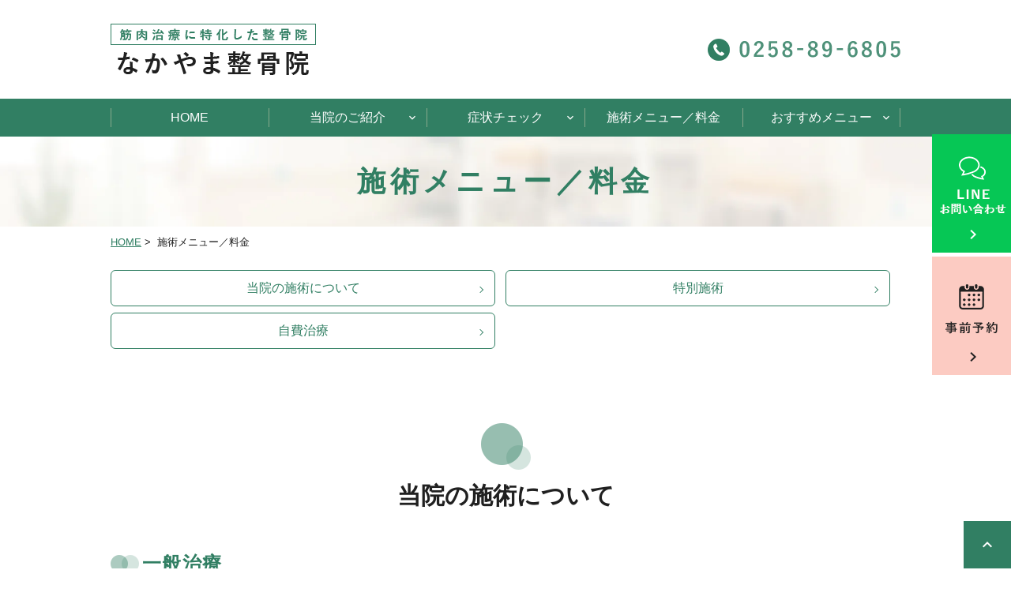

--- FILE ---
content_type: text/html; charset=UTF-8
request_url: https://www.nakayama-seikotsu.com/menu/
body_size: 31617
content:
<!DOCTYPE html>
<html dir="ltr" lang="ja"
	prefix="og: https://ogp.me/ns#" >
<head>
<meta name="google-site-verification" content="dQPYWMEcB1y_JW-ChWkXvjcxJMmTqjeraqCQuyZDnMs" />
<meta http-equiv="X-UA-Compatible" content="IE=edge">
<meta name="viewport" content="width=device-width" />
<meta http-equiv="Content-Type" content="text/html; charset=UTF-8" />


		<!-- All in One SEO 4.1.10 -->
		<title>施術メニュー／料金 - なかやま整骨院</title>
		<meta name="description" content="当院の施術について 特別施術 自費治療 当院の施術について 一般治療 損傷した筋肉を正常な組織に戻すためには、" />
		<meta name="robots" content="max-image-preview:large" />
		<link rel="canonical" href="https://www.nakayama-seikotsu.com/menu/" />
		<meta property="og:locale" content="ja_JP" />
		<meta property="og:site_name" content="なかやま整骨院 -" />
		<meta property="og:type" content="article" />
		<meta property="og:title" content="施術メニュー／料金 - なかやま整骨院" />
		<meta property="og:description" content="当院の施術について 特別施術 自費治療 当院の施術について 一般治療 損傷した筋肉を正常な組織に戻すためには、" />
		<meta property="og:url" content="https://www.nakayama-seikotsu.com/menu/" />
		<meta property="article:published_time" content="2022-04-21T08:22:27+00:00" />
		<meta property="article:modified_time" content="2024-07-19T08:50:45+00:00" />
		<meta name="twitter:card" content="summary" />
		<meta name="twitter:title" content="施術メニュー／料金 - なかやま整骨院" />
		<meta name="twitter:description" content="当院の施術について 特別施術 自費治療 当院の施術について 一般治療 損傷した筋肉を正常な組織に戻すためには、" />
		<script type="application/ld+json" class="aioseo-schema">
			{"@context":"https:\/\/schema.org","@graph":[{"@type":"WebSite","@id":"https:\/\/www.nakayama-seikotsu.com\/#website","url":"https:\/\/www.nakayama-seikotsu.com\/","name":"\u306a\u304b\u3084\u307e\u6574\u9aa8\u9662","inLanguage":"ja","publisher":{"@id":"https:\/\/www.nakayama-seikotsu.com\/#organization"}},{"@type":"Organization","@id":"https:\/\/www.nakayama-seikotsu.com\/#organization","name":"\u306a\u304b\u3084\u307e\u6574\u9aa8\u9662","url":"https:\/\/www.nakayama-seikotsu.com\/"},{"@type":"BreadcrumbList","@id":"https:\/\/www.nakayama-seikotsu.com\/menu\/#breadcrumblist","itemListElement":[{"@type":"ListItem","@id":"https:\/\/www.nakayama-seikotsu.com\/#listItem","position":1,"item":{"@type":"WebPage","@id":"https:\/\/www.nakayama-seikotsu.com\/","name":"\u30db\u30fc\u30e0","description":"\u9577\u5ca1\u5e02\u5927\u5cf6\u65b0\u753a\u306e\u63a5\u9aa8\u9662\u3001\u306a\u304b\u3084\u307e\u6574\u9aa8\u9662\u306e\u516c\u5f0fHP\u3067\u3059\u3002\u5f53\u9662\u3067\u306f\u7b4b\u5f92\u624b\u7642\u6cd5\uff08MTM\uff1aManual Therapy for the Muscle\uff09\u3068\u547c\u3070\u308c\u308b\u6cbb\u7642\u3092\u884c\u3063\u3066\u3044\u307e\u3059\u3002\u3053\u308c\u306f\u89e3\u5256\u5b66\u306e\u77e5\u8b58\u306b\u57fa\u3065\u3044\u3066\u3001\u8868\u9762\u304b\u3089\u5965\u6df1\u304f\u307e\u3067\u306e\u7b4b\u8089\u306b\u30a2\u30d7\u30ed\u30fc\u30c1\u3067\u304d\u308b\u9ad8\u5ea6\u306a\u65bd\u8853\u3067\u3059\u3002\u9996\u80a9\u306e\u75db\u307f\u3001\u8170\u306b\u75db\u307f\u3001\u4ea4\u901a\u4e8b\u6545\u306e\u30b1\u30ac\u306a\u3069\u3001\u5e45\u5e83\u3044\u75c7\u72b6\u306b\u9069\u7528\u3067\u304d\u307e\u3059\u3002\u304a\u6c17\u8efd\u306b\u3054\u76f8\u8ac7\u304f\u3060\u3055\u3044\u3002","url":"https:\/\/www.nakayama-seikotsu.com\/"},"nextItem":"https:\/\/www.nakayama-seikotsu.com\/menu\/#listItem"},{"@type":"ListItem","@id":"https:\/\/www.nakayama-seikotsu.com\/menu\/#listItem","position":2,"item":{"@type":"WebPage","@id":"https:\/\/www.nakayama-seikotsu.com\/menu\/","name":"\u65bd\u8853\u30e1\u30cb\u30e5\u30fc\uff0f\u6599\u91d1","description":"\u5f53\u9662\u306e\u65bd\u8853\u306b\u3064\u3044\u3066 \u7279\u5225\u65bd\u8853 \u81ea\u8cbb\u6cbb\u7642 \u5f53\u9662\u306e\u65bd\u8853\u306b\u3064\u3044\u3066 \u4e00\u822c\u6cbb\u7642 \u640d\u50b7\u3057\u305f\u7b4b\u8089\u3092\u6b63\u5e38\u306a\u7d44\u7e54\u306b\u623b\u3059\u305f\u3081\u306b\u306f\u3001","url":"https:\/\/www.nakayama-seikotsu.com\/menu\/"},"previousItem":"https:\/\/www.nakayama-seikotsu.com\/#listItem"}]},{"@type":"WebPage","@id":"https:\/\/www.nakayama-seikotsu.com\/menu\/#webpage","url":"https:\/\/www.nakayama-seikotsu.com\/menu\/","name":"\u65bd\u8853\u30e1\u30cb\u30e5\u30fc\uff0f\u6599\u91d1 - \u306a\u304b\u3084\u307e\u6574\u9aa8\u9662","description":"\u5f53\u9662\u306e\u65bd\u8853\u306b\u3064\u3044\u3066 \u7279\u5225\u65bd\u8853 \u81ea\u8cbb\u6cbb\u7642 \u5f53\u9662\u306e\u65bd\u8853\u306b\u3064\u3044\u3066 \u4e00\u822c\u6cbb\u7642 \u640d\u50b7\u3057\u305f\u7b4b\u8089\u3092\u6b63\u5e38\u306a\u7d44\u7e54\u306b\u623b\u3059\u305f\u3081\u306b\u306f\u3001","inLanguage":"ja","isPartOf":{"@id":"https:\/\/www.nakayama-seikotsu.com\/#website"},"breadcrumb":{"@id":"https:\/\/www.nakayama-seikotsu.com\/menu\/#breadcrumblist"},"datePublished":"2022-04-21T08:22:27+09:00","dateModified":"2024-07-19T08:50:45+09:00"}]}
		</script>
		<!-- All in One SEO -->

<link rel='dns-prefetch' href='//ajax.googleapis.com' />
<link rel='dns-prefetch' href='//unpkg.com' />
<link rel='dns-prefetch' href='//s.w.org' />
<link rel="alternate" type="application/rss+xml" title="なかやま整骨院 &raquo; フィード" href="https://www.nakayama-seikotsu.com/feed/" />
<link rel="alternate" type="application/rss+xml" title="なかやま整骨院 &raquo; コメントフィード" href="https://www.nakayama-seikotsu.com/comments/feed/" />
<link rel='stylesheet' id='wp-block-library-css'  href='https://www.nakayama-seikotsu.com/wp-includes/css/dist/block-library/style.min.css?ver=5.9.12' media='all' />
<style id='global-styles-inline-css'>
body{--wp--preset--color--black: #000000;--wp--preset--color--cyan-bluish-gray: #abb8c3;--wp--preset--color--white: #ffffff;--wp--preset--color--pale-pink: #f78da7;--wp--preset--color--vivid-red: #cf2e2e;--wp--preset--color--luminous-vivid-orange: #ff6900;--wp--preset--color--luminous-vivid-amber: #fcb900;--wp--preset--color--light-green-cyan: #7bdcb5;--wp--preset--color--vivid-green-cyan: #00d084;--wp--preset--color--pale-cyan-blue: #8ed1fc;--wp--preset--color--vivid-cyan-blue: #0693e3;--wp--preset--color--vivid-purple: #9b51e0;--wp--preset--gradient--vivid-cyan-blue-to-vivid-purple: linear-gradient(135deg,rgba(6,147,227,1) 0%,rgb(155,81,224) 100%);--wp--preset--gradient--light-green-cyan-to-vivid-green-cyan: linear-gradient(135deg,rgb(122,220,180) 0%,rgb(0,208,130) 100%);--wp--preset--gradient--luminous-vivid-amber-to-luminous-vivid-orange: linear-gradient(135deg,rgba(252,185,0,1) 0%,rgba(255,105,0,1) 100%);--wp--preset--gradient--luminous-vivid-orange-to-vivid-red: linear-gradient(135deg,rgba(255,105,0,1) 0%,rgb(207,46,46) 100%);--wp--preset--gradient--very-light-gray-to-cyan-bluish-gray: linear-gradient(135deg,rgb(238,238,238) 0%,rgb(169,184,195) 100%);--wp--preset--gradient--cool-to-warm-spectrum: linear-gradient(135deg,rgb(74,234,220) 0%,rgb(151,120,209) 20%,rgb(207,42,186) 40%,rgb(238,44,130) 60%,rgb(251,105,98) 80%,rgb(254,248,76) 100%);--wp--preset--gradient--blush-light-purple: linear-gradient(135deg,rgb(255,206,236) 0%,rgb(152,150,240) 100%);--wp--preset--gradient--blush-bordeaux: linear-gradient(135deg,rgb(254,205,165) 0%,rgb(254,45,45) 50%,rgb(107,0,62) 100%);--wp--preset--gradient--luminous-dusk: linear-gradient(135deg,rgb(255,203,112) 0%,rgb(199,81,192) 50%,rgb(65,88,208) 100%);--wp--preset--gradient--pale-ocean: linear-gradient(135deg,rgb(255,245,203) 0%,rgb(182,227,212) 50%,rgb(51,167,181) 100%);--wp--preset--gradient--electric-grass: linear-gradient(135deg,rgb(202,248,128) 0%,rgb(113,206,126) 100%);--wp--preset--gradient--midnight: linear-gradient(135deg,rgb(2,3,129) 0%,rgb(40,116,252) 100%);--wp--preset--duotone--dark-grayscale: url('#wp-duotone-dark-grayscale');--wp--preset--duotone--grayscale: url('#wp-duotone-grayscale');--wp--preset--duotone--purple-yellow: url('#wp-duotone-purple-yellow');--wp--preset--duotone--blue-red: url('#wp-duotone-blue-red');--wp--preset--duotone--midnight: url('#wp-duotone-midnight');--wp--preset--duotone--magenta-yellow: url('#wp-duotone-magenta-yellow');--wp--preset--duotone--purple-green: url('#wp-duotone-purple-green');--wp--preset--duotone--blue-orange: url('#wp-duotone-blue-orange');--wp--preset--font-size--small: 13px;--wp--preset--font-size--medium: 20px;--wp--preset--font-size--large: 36px;--wp--preset--font-size--x-large: 42px;}.has-black-color{color: var(--wp--preset--color--black) !important;}.has-cyan-bluish-gray-color{color: var(--wp--preset--color--cyan-bluish-gray) !important;}.has-white-color{color: var(--wp--preset--color--white) !important;}.has-pale-pink-color{color: var(--wp--preset--color--pale-pink) !important;}.has-vivid-red-color{color: var(--wp--preset--color--vivid-red) !important;}.has-luminous-vivid-orange-color{color: var(--wp--preset--color--luminous-vivid-orange) !important;}.has-luminous-vivid-amber-color{color: var(--wp--preset--color--luminous-vivid-amber) !important;}.has-light-green-cyan-color{color: var(--wp--preset--color--light-green-cyan) !important;}.has-vivid-green-cyan-color{color: var(--wp--preset--color--vivid-green-cyan) !important;}.has-pale-cyan-blue-color{color: var(--wp--preset--color--pale-cyan-blue) !important;}.has-vivid-cyan-blue-color{color: var(--wp--preset--color--vivid-cyan-blue) !important;}.has-vivid-purple-color{color: var(--wp--preset--color--vivid-purple) !important;}.has-black-background-color{background-color: var(--wp--preset--color--black) !important;}.has-cyan-bluish-gray-background-color{background-color: var(--wp--preset--color--cyan-bluish-gray) !important;}.has-white-background-color{background-color: var(--wp--preset--color--white) !important;}.has-pale-pink-background-color{background-color: var(--wp--preset--color--pale-pink) !important;}.has-vivid-red-background-color{background-color: var(--wp--preset--color--vivid-red) !important;}.has-luminous-vivid-orange-background-color{background-color: var(--wp--preset--color--luminous-vivid-orange) !important;}.has-luminous-vivid-amber-background-color{background-color: var(--wp--preset--color--luminous-vivid-amber) !important;}.has-light-green-cyan-background-color{background-color: var(--wp--preset--color--light-green-cyan) !important;}.has-vivid-green-cyan-background-color{background-color: var(--wp--preset--color--vivid-green-cyan) !important;}.has-pale-cyan-blue-background-color{background-color: var(--wp--preset--color--pale-cyan-blue) !important;}.has-vivid-cyan-blue-background-color{background-color: var(--wp--preset--color--vivid-cyan-blue) !important;}.has-vivid-purple-background-color{background-color: var(--wp--preset--color--vivid-purple) !important;}.has-black-border-color{border-color: var(--wp--preset--color--black) !important;}.has-cyan-bluish-gray-border-color{border-color: var(--wp--preset--color--cyan-bluish-gray) !important;}.has-white-border-color{border-color: var(--wp--preset--color--white) !important;}.has-pale-pink-border-color{border-color: var(--wp--preset--color--pale-pink) !important;}.has-vivid-red-border-color{border-color: var(--wp--preset--color--vivid-red) !important;}.has-luminous-vivid-orange-border-color{border-color: var(--wp--preset--color--luminous-vivid-orange) !important;}.has-luminous-vivid-amber-border-color{border-color: var(--wp--preset--color--luminous-vivid-amber) !important;}.has-light-green-cyan-border-color{border-color: var(--wp--preset--color--light-green-cyan) !important;}.has-vivid-green-cyan-border-color{border-color: var(--wp--preset--color--vivid-green-cyan) !important;}.has-pale-cyan-blue-border-color{border-color: var(--wp--preset--color--pale-cyan-blue) !important;}.has-vivid-cyan-blue-border-color{border-color: var(--wp--preset--color--vivid-cyan-blue) !important;}.has-vivid-purple-border-color{border-color: var(--wp--preset--color--vivid-purple) !important;}.has-vivid-cyan-blue-to-vivid-purple-gradient-background{background: var(--wp--preset--gradient--vivid-cyan-blue-to-vivid-purple) !important;}.has-light-green-cyan-to-vivid-green-cyan-gradient-background{background: var(--wp--preset--gradient--light-green-cyan-to-vivid-green-cyan) !important;}.has-luminous-vivid-amber-to-luminous-vivid-orange-gradient-background{background: var(--wp--preset--gradient--luminous-vivid-amber-to-luminous-vivid-orange) !important;}.has-luminous-vivid-orange-to-vivid-red-gradient-background{background: var(--wp--preset--gradient--luminous-vivid-orange-to-vivid-red) !important;}.has-very-light-gray-to-cyan-bluish-gray-gradient-background{background: var(--wp--preset--gradient--very-light-gray-to-cyan-bluish-gray) !important;}.has-cool-to-warm-spectrum-gradient-background{background: var(--wp--preset--gradient--cool-to-warm-spectrum) !important;}.has-blush-light-purple-gradient-background{background: var(--wp--preset--gradient--blush-light-purple) !important;}.has-blush-bordeaux-gradient-background{background: var(--wp--preset--gradient--blush-bordeaux) !important;}.has-luminous-dusk-gradient-background{background: var(--wp--preset--gradient--luminous-dusk) !important;}.has-pale-ocean-gradient-background{background: var(--wp--preset--gradient--pale-ocean) !important;}.has-electric-grass-gradient-background{background: var(--wp--preset--gradient--electric-grass) !important;}.has-midnight-gradient-background{background: var(--wp--preset--gradient--midnight) !important;}.has-small-font-size{font-size: var(--wp--preset--font-size--small) !important;}.has-medium-font-size{font-size: var(--wp--preset--font-size--medium) !important;}.has-large-font-size{font-size: var(--wp--preset--font-size--large) !important;}.has-x-large-font-size{font-size: var(--wp--preset--font-size--x-large) !important;}
</style>
<link rel='stylesheet' id='slick-style-css'  href='https://www.nakayama-seikotsu.com/wp-content/themes/originalstyle/js/vender/slick/slick.css?ver=5.9.12' media='all' />
<link rel='stylesheet' id='slicktheme-style-css'  href='https://www.nakayama-seikotsu.com/wp-content/themes/originalstyle/js/vender/slick/slick-theme.css?ver=5.9.12' media='all' />
<link rel='stylesheet' id='lightbox-style-css'  href='https://www.nakayama-seikotsu.com/wp-content/themes/originalstyle/js/vender/lightbox/css/lightbox.css?ver=5.9.12' media='all' />
<link rel='stylesheet' id='originalstylecommon-style-css'  href='https://www.nakayama-seikotsu.com/wp-content/themes/originalstyle/common.css?ver=5.9.12' media='all' />
<link rel='stylesheet' id='originalstyle-style-css'  href='https://www.nakayama-seikotsu.com/wp-content/themes/originalstyle/style.css?ver=5.9.12' media='all' />
<link rel='stylesheet' id='originalstyleindex-style-css'  href='https://www.nakayama-seikotsu.com/wp-content/themes/originalstyle/index.css?ver=5.9.12' media='all' />

<link href="https://fonts.googleapis.com/icon?family=Material+Icons" rel="stylesheet">

</head>

<body class="page-template-default page page-id-286 under-page page page-name-menu" >

<div id="wrap">

<div id="header" class="header">
<div class="inner">
<div class="header_inner">
<h1 class="header_logo">
<a href="https://www.nakayama-seikotsu.com">
<img src="https://www.nakayama-seikotsu.com/wp-content/webp-express/webp-images/themes/originalstyle/img/logo.png.webp" alt="筋肉治療に特化した整骨院 なかやま整骨院">
</a>
</h1>
<div class="header_info pc">
<picture>
<img src="https://www.nakayama-seikotsu.com/wp-content/webp-express/webp-images/themes/originalstyle/img/header_tel.png.webp" alt="0258-89-6805">
</picture>
</div>
</div>
</div>
<ul id="sp_nav" class="header_sp_nav sp">
<li><a href="https://www.nakayama-seikotsu.com"><img src="https://www.nakayama-seikotsu.com/wp-content/webp-express/webp-images/themes/originalstyle/img/sp_gnavi01.png.webp" alt="ホーム"></a></li>
<li><a href="tel:0258896805"><img src="https://www.nakayama-seikotsu.com/wp-content/webp-express/webp-images/themes/originalstyle/img/sp_gnavi02.png.webp" alt="電話"></a></li>
<li><a href="https://www.nakayama-seikotsu.com/line"><img src="https://www.nakayama-seikotsu.com/wp-content/webp-express/webp-images/themes/originalstyle/img/sp_gnavi03.png.webp" alt="LINE"></a></li>
<li><a href="https://www.nakayama-seikotsu.com/info/#a05"><img src="https://www.nakayama-seikotsu.com/wp-content/webp-express/webp-images/themes/originalstyle/img/sp_gnavi04.png.webp" alt="アクセス"></a></li>
<li id="toggle"><a><img src="https://www.nakayama-seikotsu.com/wp-content/webp-express/webp-images/themes/originalstyle/img/sp_gnavi05.png.webp" alt="メニュー"></a>
</li>
</ul>
</div>
<div id="nav" class="nav menu-header-nav_wrap">
<div class="inner">
<div class="menu-header-nav-container">
<ul class="menu menu-header-nav" id="menu-header-nav">
<li class="menu-header-nav_item nav01"><a href="https://www.nakayama-seikotsu.com/">HOME</a>
</li>
<li class="menu-header-nav_item nav02 has_children"><a>当院のご紹介</a>
<ul class="sub-menu submenu-sp">
<li><a href="https://www.nakayama-seikotsu.com/info/#a01">院長紹介</a></li>
<li><a href="https://www.nakayama-seikotsu.com/info/#a02">施術の特徴</a></li>
<li><a href="https://www.nakayama-seikotsu.com/info/#a03">新型コロナウイルス感染症対策</a></li>
<li><a href="https://www.nakayama-seikotsu.com/info/#a04">診療時間</a></li>
<li><a href="https://www.nakayama-seikotsu.com/info/#a05">交通アクセス</a></li>
</ul>
</li>
<li class="menu-header-nav_item nav03 has_children"><a>症状チェック</a>
<ul class="sub-menu submenu-sp">
<li><a href="https://www.nakayama-seikotsu.com/neck-shoulder/">首／肩の痛み</a></li>
<li><a href="https://www.nakayama-seikotsu.com/lumbago/">腰／背中の痛み</a></li>
<li><a href="https://www.nakayama-seikotsu.com/arm-leg/">腕／脚の痛み</a></li>
<li><a href="https://www.nakayama-seikotsu.com/headache/">頭痛</a></li>
</ul>
</li>
<li class="menu-header-nav_item nav04"><a
href="https://www.nakayama-seikotsu.com/menu">施術メニュー／料金</a>
</li>
<li class="menu-header-nav_item nav05 has_children"><a>おすすめメニュー</a>
<ul class="sub-menu submenu-sp">
<li><a href="https://www.nakayama-seikotsu.com/menu/#a02">特別施術</a></li>
<li><a href="https://www.nakayama-seikotsu.com/traffic-accident/">交通事故治療</a></li>
<li><a href="https://www.nakayama-seikotsu.com/joy-training/">JOYトレ</a></li>
</ul>
</li>
</ul>
</div>
</div>
</div>

<div id="contents" class="contents">
<div class="page-title"><h2>施術メニュー／料金</h2></div><div class="bread_wrap">
<ul class="bread">
    <li><a href="https://www.nakayama-seikotsu.com/">HOME</a>&nbsp;&gt;&nbsp;</li>
	    <li>施術メニュー／料金</li>
	</ul>
</div>

<div class="inner clearfix contents_inner">

<div id="main" class="mainblock under">
		<div class="block">
<ul class="float-list float-list2 page-list2">
<li><a href="#a01">当院の施術について</a></li>
<li><a href="#a02">特別施術</a></li>
<li><a href="#a03">自費治療</a></li>
</ul>
</div>
<div id="a01" class="h3">
<h3>当院の施術について</h3>
</div>
<h4>一般治療</h4>
<p><img width="2560" height="1707" src="https://www.nakayama-seikotsu.com/wp-content/webp-express/webp-images/uploads/2022/04/nakayama-seikotsuin_086-scaled.jpg.webp" alt="" class="size-full wp-image-147 alignright" srcset="https://www.nakayama-seikotsu.com/wp-content/webp-express/webp-images/uploads/2022/04/nakayama-seikotsuin_086-scaled.jpg.webp 2560w, https://www.nakayama-seikotsu.com/wp-content/webp-express/webp-images/uploads/2022/04/nakayama-seikotsuin_086-768x512.jpg.webp 768w, https://www.nakayama-seikotsu.com/wp-content/webp-express/webp-images/uploads/2022/04/nakayama-seikotsuin_086-1000x667.jpg.webp 1000w, https://www.nakayama-seikotsu.com/wp-content/webp-express/webp-images/uploads/2022/04/nakayama-seikotsuin_086-1536x1024.jpg.webp 1536w, https://www.nakayama-seikotsu.com/wp-content/webp-express/webp-images/uploads/2022/04/nakayama-seikotsuin_086-2048x1365.jpg.webp 2048w" sizes="(max-width: 2560px) 100vw, 2560px" />損傷した筋肉を正常な組織に戻すためには、局所周辺の筋群を広範囲に弛緩させ（ゆるめること）、過緊張状態による脈管系への圧迫を常に除去することが大切です。そのため当院では、「一般治療」として「保険治療と筋徒手療法を組み合わせた治療」を行なっています。</p>
<h5>保険治療＋筋徒手療法</h5>
<h6>保険治療</h6>
<ul class="ul_arrow">
<li>急性及び反復性の原因のあるものに対しての治療です。</li>
<li>料金は厚生労働省が定める料金です。</li>
</ul>
<h6>筋徒手療法の料金</h6>
<section class="section">
<div class="inner">
<table class="border-table manu-table responsive-stack">
<thead>
<tr>
<th><strong>対象者</strong></th>
<th>院長</th>
<th>スタッフ</th>
</tr>
</thead>
<tbody>
<tr>
<th style="text-align: center;"><strong>70歳以下</strong></th>
<td style="text-align: right;">2,200円</td>
<td style="text-align: right;">1,650円</td>
</tr>
</tbody>
<tbody>
<tr>
<th style="text-align: center;"><strong>70歳以上</strong></th>
<td style="text-align: right;">1,430円</td>
<td style="text-align: right;">660円</td>
</tr>
</tbody>
<tbody>
<tr>
<th style="text-align: center;"><strong>高校生以下</strong></th>
<td style="text-align: right;">1,540円</td>
<td style="text-align: right;">660円</td>
</tr>
</tbody>
</table>
</div>
</section>
<div id="a02" class="h3">
<h3>特別施術</h3>
</div>
<h4>なかなか症状の改善がみられない方へ</h4>
<p><img loading="lazy" width="2560" height="1707" src="https://www.nakayama-seikotsu.com/wp-content/webp-express/webp-images/uploads/2022/04/nakayama-seikotsuin_045-scaled.jpg.webp" alt="" class="size-full wp-image-106 alignright" srcset="https://www.nakayama-seikotsu.com/wp-content/webp-express/webp-images/uploads/2022/04/nakayama-seikotsuin_045-scaled.jpg.webp 2560w, https://www.nakayama-seikotsu.com/wp-content/webp-express/webp-images/uploads/2022/04/nakayama-seikotsuin_045-768x512.jpg.webp 768w, https://www.nakayama-seikotsu.com/wp-content/webp-express/webp-images/uploads/2022/04/nakayama-seikotsuin_045-1000x667.jpg.webp 1000w, https://www.nakayama-seikotsu.com/wp-content/webp-express/webp-images/uploads/2022/04/nakayama-seikotsuin_045-1536x1024.jpg.webp 1536w, https://www.nakayama-seikotsu.com/wp-content/webp-express/webp-images/uploads/2022/04/nakayama-seikotsuin_045-2048x1365.jpg.webp 2048w" sizes="(max-width: 2560px) 100vw, 2560px" />当院で行う筋肉施術は、どんな症状であっても時間をかけて診ていくことが理想です。通常の一般施術はこの特別施術を分割したようなものです。 そのために１回の施術時間が長く必要となります。</p>
<p>なかなか症状の改善がみられない重症の方には、特別施術をおすすめします。１回にこれだけの施術をしないと改善できない方もいるのです。そういう方のために、このコースを用意しました。</p>
<p>もう本当に限界で、なんとしても「良くなりたい。楽になりたい…。」というときにこのコースがあることを思い出して下さい。</p>
<h5>集中治療</h5>
<section class="section">
<div class="inner">
<table class="table01">
<tbody>
<tr>
<th style="text-align: center;">60分コース</th>
<td style="text-align: right;">保険負担分＋5,500円</td>
</tr>
<tr>
<th style="text-align: center;">90分コース</th>
<td style="text-align: right;">保険負担分＋8,800円</td>
</tr>
</tbody>
</table>
</div>
</section>
<p>※ すべて税込表記です。<br />
※ より的確に筋肉を施術するための専用着を用意しています。</p>
<div id="a03" class="h3">
<h3>自費治療</h3>
</div>
<h4>慢性的な痛み、不定愁訴に</h4>
<p>筋肉環境を良くすることで、</p>
<ul class="ul01">
<li>筋肉の質の変化</li>
<li>血流改善</li>
<li>自律神経の正常化</li>
</ul>
<p>を引き起こし、症状の消失・改善を図ります。</p>
<h5>オススメする症状</h5>
<ul class="ul_check">
<li>肩こり</li>
<li>変形性膝関節症</li>
<li>冷え症</li>
<li>火照り</li>
<li>頭痛</li>
<li>めまい、ふらつき感</li>
<li>夜、寝付きが悪い</li>
</ul>
<ol class="ol_decimal"></ol>
<p>など</p>
<h6>自費治療</h6>
<section class="section">
<div class="inner">
<table class="table01">
<tbody>
<tr>
<th style="text-align: center;">院長</th>
<td style="text-align: right;">3,520円</td>
</tr>
<tr>
<th style="text-align: center;">スタッフ</th>
<td style="text-align: right;">2,970円</td>
</tr>
</tbody>
</table>
</div>
</section>
<p>※ すべて税込表記です。</p>
</div>
<div id="aside" class="aside">
	
</div>
	
</div>
</div>

		
</div>

 <div id="inq" class="inq">
        <div id="totop" class="totop">
            <a href="#wrap" class="totop_item">
                <span class="material-icons">expand_less</span>
            </a>
        </div>

        <div class="inq_item">
            <a href="https://www.nakayama-seikotsu.com/line" class="pc">
                <img src="https://www.nakayama-seikotsu.com/wp-content/webp-express/webp-images/themes/originalstyle/img/inq_reserve.png.webp" alt="LINEお問い合わせ">
            </a>
			<a href="https://www.nakayama-seikotsu.com/reserve/">
                <img src="https://www.nakayama-seikotsu.com/wp-content/webp-express/webp-images/themes/originalstyle/img/inq_reserve2.png.webp" alt="事前予約" class="pc"><img src="https://www.nakayama-seikotsu.com/wp-content/webp-express/webp-images/themes/originalstyle/img/sp_inq_reserve2.png.webp" alt="事前予約" class="sp">
            </a>

        </div>
    </div>
<div id="footer" class="footer">
<div class="inner">
<p class="logo"><a href="https://www.nakayama-seikotsu.com">なかやま整骨院</a></p>
<div id="menu-footer-nav">
<div class="box3">
<ul class="">
<li class="nav_title">メニュー</li>
<li><a href="https://www.nakayama-seikotsu.com">HOME</a></li>
<li><a href="https://www.nakayama-seikotsu.com/info/#a01">院長紹介</a></li>
<li><a href="https://www.nakayama-seikotsu.com/info/#a02">施術の特徴</a></li>
<li><a href="https://www.nakayama-seikotsu.com/info/#a03">新型コロナウイルス感染症対策</a></li>
<li><a href="https://www.nakayama-seikotsu.com/info/#a04">診療時間</a></li>
<li><a href="https://www.nakayama-seikotsu.com/info/#a05">交通アクセス</a></li>
</ul>
</div>
<div class="box3">
<ul class="">
<li class="nav_title">診療内容</li>
<li><a href="https://www.nakayama-seikotsu.com/menu">施術メニュー／料金</a></li>
<li><a href="https://www.nakayama-seikotsu.com/menu/#a02">特別施術</a></li>
<li><a href="https://www.nakayama-seikotsu.com/traffic-accident">交通事故治療</a></li>
<li><a href="https://www.nakayama-seikotsu.com/joy-training">JOYトレ</a></li>
</ul>
</div>
<div class="box3">
<ul class="">
<li class="nav_title">症状チェック</li>
<li><a href="https://www.nakayama-seikotsu.com/neck-shoulder/">首／肩の痛み</a></li>
<li><a href="https://www.nakayama-seikotsu.com/lumbago/">腰／背中の痛み</a></li>
<li><a href="https://www.nakayama-seikotsu.com/arm-leg/">腕／脚の痛み</a></li>
<li><a href="https://www.nakayama-seikotsu.com/headache/">頭痛</a></li>
</ul>
</div>
</div>
<div class="box2">
<table class="info-table">
<tbody>
<tr>
<th style="width: 100px;">院名</th>
<td>なかやま整骨院</td>
</tr>
<tr>
<th>住所</th>
<td>〒940-2104<br/>新潟県長岡市大島新町5丁目8-7</td>
</tr>
<tr>
<th>電話番号</th>
<td><a href="tel:0258896805">0258-89-6805</a></td>
</tr>
<tr>
<th>駐車場</th>
<td>あり</td>
</tr>

</tbody>
</table>
</div>
<div class="box2">
<table class="time-table mb0">
<thead>
<tr>
<th></th>
<th>月</th>
<th>火</th>
<th>水</th>
<th>木</th>
<th>金</th>
<th>土</th>
<th>日</th>
<th>祝</th>
</tr>
</thead>
<tbody>
<tr>
<th>8:30-12:00</th>
<td><span class="color01">●</span></td>
<td><span class="color01">●</span></td>
<td><span class="color01">●</span></td>
<td><span class="color01">●</span></td>
<td><span class="color01">●</span></td>
<td><span class="color01">●</span></td>
<td>－</td>
<td>－</td>
</tr>
<tr>
<th>14:30-19:30</th>
<td><span class="color01">●</span></td>
<td><span class="color01">●</span></td>
<td><span class="color01">●</span></td>
<td><span class="color01">●</span></td>
<td><span class="color01">●</span></td>
<td>－</td>
<td>－</td>
<td>－</td>
</tr>
</tbody>
</table>
<p class="mt10">※院長治療・スタッフ治療ともに予約優先制<br>※土曜日は午後2:30まで受付<br>休診日　土曜午後2:30以降・日曜・祝日</p>
<p><span><span style="color: #ff6600;"><strong>休診日</strong></span>　土曜午後2:30以降・日曜・祝日</span></p>
</div>
</div>
<div class="copyright">
©なかやま整骨院｜長岡市大島新町の接骨院
</div>
<div class="pc">
	<div style="width: 20%;margin:0 auto;"><!-- ←widthでサイズ調整 --><a style="border: 1px solid #E4E4E4; display: block;" href="https://www.miraizu-inc.jp/" target="_blank" rel="noopener"><img style="width:100%;height:auto;margin:0;vertical-align:bottom;" src="https://www.miraizu-inc.jp/bnr/logo-miraizu.svg" alt="歯科・クリニックホームページ作成" /></a><a style="padding-top: 3.75%; text-decoration: none; flex-flow: row wrap; justify-content: center; display: flex; color: #4d4d4d;" href="https://www.miraizu-inc.jp/" target="_blank" rel="noopener"><span style="font-size: 14px; font-family: '游ゴシック体',YuGothic,'游ゴシック','Yu Gothic',sans-serif; font-feature-settings: 'palt' 1; letter-spacing: 0.04em; font-weight: bold; text-align: left;">歯科・クリニックホームページ作成</span></a></div></div>
<div class="sp">
	<div style="width: 60%;margin:0 auto;"><!-- ←widthでサイズ調整 --><a style="border: 1px solid #E4E4E4; display: block;" href="https://www.miraizu-inc.jp/" target="_blank" rel="noopener"><img style="width:100%;height:auto;margin:0;vertical-align:bottom;" src="https://www.miraizu-inc.jp/bnr/logo-miraizu.svg" alt="歯科・クリニックホームページ作成" /></a><a style="padding-top: 3.75%; text-decoration: none; flex-flow: row wrap; justify-content: center; display: flex; color: #4d4d4d;" href="https://www.miraizu-inc.jp/" target="_blank" rel="noopener"><span style="font-size: 14px; font-family: '游ゴシック体',YuGothic,'游ゴシック','Yu Gothic',sans-serif; font-feature-settings: 'palt' 1; letter-spacing: 0.04em; font-weight: bold; text-align: left;">歯科・クリニックホームページ作成</span></a></div></div>
</div>
<script src='https://ajax.googleapis.com/ajax/libs/jquery/1.10.1/jquery.min.js?ver=1.10.1' id='jquery-js'></script>
<script src='https://unpkg.com/scroll-hint@latest/js/scroll-hint.min.js?ver=5.9.12' id='scrollhint-script-js'></script>
<script src='https://www.nakayama-seikotsu.com/wp-content/themes/originalstyle/js/script.js?ver=5.9.12' id='originalscript-script-js'></script>
<script src='https://www.nakayama-seikotsu.com/wp-content/themes/originalstyle/js/vender/slick/slick.min.js?ver=5.9.12' id='slick-script-js'></script>
<script src='https://www.nakayama-seikotsu.com/wp-content/themes/originalstyle/js/vender/lightbox/js/lightbox.js?ver=5.9.12' id='lightbox-script-js'></script>


</body>
</html>

--- FILE ---
content_type: text/css
request_url: https://www.nakayama-seikotsu.com/wp-content/themes/originalstyle/common.css?ver=5.9.12
body_size: 19375
content:
@charset "UTF-8";
/*
本文：#121212
サブテキスト：#999
メインカラー：#317f63
	#396f9e 少し濃い
	#5e99cc 少し薄い
	#eaf2ef  かなり薄い
	#e2f5f2 すごく薄い（背景色）
サブカラー：#87b446
赤：#cc0000;
薄い線：#ddd
薄いグレー：#f1f1f1
*/
/*===================
 Reset  
===================*/
html,
body,
div,
span,
applet,
object,
iframe,
h1,
h2,
h3,
h4,
h5,
h6,
p,
blockquote,
pre,
a,
abbr,
acronym,
address,
big,
cite,
code,
del,
dfn,
em,
img,
ins,
kbd,
q,
s,
samp,
small,
strike,
strong,
sub,
sup,
tt,
var,
b,
u,
i,
center,
dl,
dt,
dd,
ol,
ul,
li,
fieldset,
form,
label,
legend,
table,
caption,
tbody,
tfoot,
thead,
tr,
th,
td,
article,
aside,
canvas,
details,
embed,
figure,
figcaption,
footer,
header,
hgroup,
menu,
nav,
output,
ruby,
section,
summary,
time,
mark,
audio,
video {
  margin: 0;
  padding: 0;
  border: 0;
  font-size: 100%;
  font: inherit;
  vertical-align: baseline;
}

body {
  line-height: 1;
}

ol,
ul {
  list-style: none;
}

blockquote,
q {
  quotes: none;
}

blockquote:before,
blockquote:after,
q:before,
q:after {
  content: "";
  content: none;
}

table {
  border-collapse: collapse;
  border-spacing: 0;
}

/*===================
 Native  
===================*/
/* editor */
.mainblock p,
.mce-content-body p {
  display: block;
  margin: 0 0 1.4em;
}

strong {
  font-weight: bold;
}

em {
  font-style: italic;
}

blockquote {
  display: block;
  -webkit-margin-before: 1em;
  -webkit-margin-after: 1em;
  -webkit-margin-start: 40px;
  -webkit-margin-end: 40px;
}

img[class*="wp-image-"],
img[class*="attachment-"] {
  height: auto;
  max-width: 100%;
}

/* clearfix */
.clearfix {
  overflow: hidden;
  zoom: 1;
}

.clearfix:after {
  content: "";
  display: block;
  clear: both;
}

body {
  background: #fff;
  color: #202020;
  /*  
    font-family:"メイリオ", Meiryo,"Hiragino Sans", "Hiragino Kaku Gothic ProN","Yu Gothic", "Meiryo","Helvetica Neue", "Helvetica", "Arial", sans-serif;
    font-family: "游明朝", YuMincho, "Hiragino Mincho ProN", "Hiragino Mincho Pro", "ＭＳ 明朝", serif;
*/
  font-family: -apple-system, BlinkMacSystemFont, Arial, "游ゴシック体",
 YuGothic, "游ゴシック Medium", "Yu Gothic Medium", "游ゴシック", "Yu Gothic",
 "ヒラギノ角ゴ Pro W3", "Hiragino Kaku Gothic Pro", sans-serif;
  font-size: 16px;
  letter-spacing: 0;
  line-height: 1.8;
}

a:focus,
*:focus {
  outline: none;
}

a,
a img {
  -webkit-transition: 200ms;
  transition: 200ms;
}

a,
a:visited {
  color: #317f63;
}

a[href^="tel:"] {
  color: #202020;
}

@media (min-width: 768px) {
  a[href^="tel:"] {
    pointer-events: none;
    text-decoration: none;
  }
}

a:hover {
  text-decoration: none;
}

a:hover img {
  opacity: 0.7;
  -moz-opacity: 0.7;
  filter: alpha(opacity=70);
  cursor: pointer;
}

img {
  max-width: 100%;
}

/**/
*,
*:before,
*:after {
  -webkit-box-sizing: border-box;
          box-sizing: border-box;
}

/*============
	base
============*/
#wrap {
  overflow: hidden;
}

.header > .inner,
.nav > .inner,
.contents > .inner,
.footer .inner {
  width: 1000px;
  margin: 0 auto;
  max-width: 96%;
}

/*============
	header
============*/
.header {
  padding: 30px 0 30px;
}

.header_inner {
  display: -webkit-box;
  display: -ms-flexbox;
  display: flex;
  -webkit-box-align: center;
  -ms-flex-align: center;
  align-items: center;
}

.header_logo,
.header_info {
  -webkit-box-flex: 1;
  -ms-flex: 0 1 auto;
  flex: 0 1 auto;
}

.header_logo img {
  width: 100%;
}

.header_logo a:hover img {
  opacity: 1;
  -moz-opacity: 1;
  filter: alpha(opacity=100);
}

@media print, screen and (min-width: 768px) {
  .header_inner {
    -webkit-box-pack: justify;
    -ms-flex-pack: justify;
    justify-content: space-between;
  }
}

@media only screen and (max-width: 767px) {
  .header {
    padding: 20px 0 0;
  }
  .header_inner {
    -webkit-box-pack: center;
    -ms-flex-pack: center;
    justify-content: center;
  }
  .header_logo {
    max-width: 80%;
    margin-bottom: 20px;
  }
}

/* sp_nav */
@media only screen and (max-width: 767px) {
  .header_sp_nav {
    display: -webkit-box;
    display: -ms-flexbox;
    display: flex;
    background: #fff;
    width: 100%;
    z-index: 2;
  }
  .header_sp_nav > * {
    -webkit-box-flex: 1;
    -ms-flex: 1 1 auto;
    flex: 1 1 auto;
    width: 100%;
    padding: 10px 0;
  }
  /* fixed */
  .header_sp_nav.fixed {
    left: 0;
    position: fixed;
    top: 0;
  }
}

/*============
	nav
============*/
.menu-header-nav a {
  color: #fff;
  display: block;
  text-decoration: none;
}

/**/
.menu-header-nav_item .nav_span {
  font-size: 75%;
}

@media print, screen and (min-width: 768px) {
  .menu-header-nav_wrap {
    background: #317f63;
    line-height: 1.5;
    position: relative;
    width: 100%;
    z-index: 2;
  }
  .menu-header-nav_wrap.fixed {
    position: fixed;
    top: 0;
  }
  /* menu-header-nav */
  .menu-header-nav {
    display: -webkit-box;
    display: -ms-flexbox;
    display: flex;
    position: relative;
  }
  .menu-header-nav > * {
    -webkit-box-flex: 1;
    -ms-flex: 1 1 auto;
    flex: 1 1 auto;
    text-align: center;
    width: 100%;
  }
  .menu-header-nav > *::before {
    content: "";
    display: block;
    position: absolute;
    width: 1px;
    height: 50%;
    top: 0;
    bottom: 0;
    right: auto;
    left: 0;
    margin: auto;
    background: #87a98c;
  }
  .menu-header-nav > *:last-child::after {
    content: "";
    display: block;
    position: absolute;
    width: 1px;
    height: 50%;
    top: 0;
    bottom: 0;
    left: auto;
    right: 0;
    margin: auto;
    background: #87a98c;
  }
  /* menu-header-nav_item */
  .menu-header-nav_item {
    display: -webkit-box;
    display: -ms-flexbox;
    display: flex;
  }
  .menu-header-nav_item > a {
    -webkit-box-flex: 1;
    -ms-flex: 1 1 auto;
    flex: 1 1 auto;
    display: -webkit-box;
    display: -ms-flexbox;
    display: flex;
    -webkit-box-orient: vertical;
    -webkit-box-direction: normal;
    -ms-flex-direction: column;
    flex-direction: column;
    -webkit-box-pack: center;
    -ms-flex-pack: center;
    justify-content: center;
    -webkit-box-align: center;
    -ms-flex-align: center;
    align-items: center;
    padding: 12px 2px;
    position: relative;
  }
  .menu-header-nav_item:hover > a {
    background: #fff;
    color: #317f63;
    cursor: pointer;
  }
  /* has_children */
  .menu-header-nav_item {
    position: relative;
  }
  .menu-header-nav_item.wide {
    position: static;
  }
  .menu-header-nav_item.has_children > a::after {
    content: "\e5cf";
    font-family: "Material Icons";
    line-height: 1;
    margin-top: -0.5em;
    position: absolute;
    top: 50%;
    right: 10px;
  }
  /* sub-menu submenu-wrap */
  .menu-header-nav .sub-menu,
  .menu-header-nav .submenu-wrap {
    background: #fff;
    left: 0;
    height: 0;
    opacity: 0;
    overflow: hidden;
    position: absolute;
    top: 80%;
    -webkit-transition: 0.2s;
    transition: 0.2s;
    width: 100%;
    z-index: -1;
  }
  .menu-header-nav .sub-menu,
  .menu-header-nav .submenu-wrap,
  .menu-header-nav .sub-menu a,
  .menu-header-nav .submenu-wrap a {
    color: #333333;
  }
  /* sub-menu */
  .menu-header-nav .sub-menu {
    left: -25%;
    width: 150%;
  }
  .menu-header-nav_item:hover .sub-menu,
  .menu-header-nav_item:hover .submenu-wrap {
    height: auto;
    opacity: 1;
    top: 100%;
    z-index: 2;
  }
  .menu-header-nav .sub-menu li {
    border-top: 1px solid #e2e2e2;
  }
  .menu-header-nav .sub-menu a {
    padding: 12px 5px;
  }
  .menu-header-nav .sub-menu a:hover {
    background: #eaf2ef;
  }
  /* submenu-wrap */
  .menu-header-nav .submenu-wrap {
    border-top: 1px solid #fff;
    left: 50%;
    margin-left: -50vw;
    width: 100vw;
  }
  .menu-header-nav .submenu-wrap .submenu-inner {
    display: -webkit-box;
    display: -ms-flexbox;
    display: flex;
    margin-left: auto;
    margin-right: auto;
    max-width: 96%;
    padding: 30px 0 40px;
    width: 1020px;
  }
  .menu-header-nav .submenu-wrap .submenu-inner > * {
    -webkit-box-flex: 1;
    -ms-flex: 1 1 auto;
    flex: 1 1 auto;
    text-align: left;
    width: 100%;
  }
  .menu-header-nav .submenu-wrap .submenu-inner > *:not(:last-child) {
    margin-right: 30px;
  }
  .menu-header-nav .submenu-wrap .menutitle {
    border-bottom: 1px solid #fff;
    font-weight: bold;
    margin-bottom: 10px;
    padding-bottom: 10px;
  }
  .menu-header-nav .submenu-wrap li {
    padding: 5px 0;
  }
  .menu-header-nav .submenu-wrap a {
    display: inline-block;
    padding-left: 1.25em;
    position: relative;
  }
  .menu-header-nav .submenu-wrap a::before {
    content: "\e5cc";
    font-family: "Material Icons";
    left: 0;
    position: absolute;
    top: 0;
  }
  .menu-header-nav .submenu-wrap a:hover {
    color: #fff;
    text-decoration: underline;
  }
}

@media screen and (min-width: 768px) and (max-width: 1000px) {
  .menu-header-nav a {
    font-size: 12px;
  }
}

@media only screen and (max-width: 767px) {
  .menu-header-nav_wrap {
    display: none;
  }
  .menu-header-nav {
    background: #317f63;
    color: #fff;
    left: 0;
    position: absolute;
    z-index: 2;
    width: 100%;
  }
  .menu-header-nav a {
    color: #fff;
    padding: 18px 12px;
    position: relative;
  }
  .menu-header-nav a:hover {
    color: #317f63;
    background: #eaf2ef;
  }
  .menu-header-nav a:hover:before, .menu-header-nav a:hover:after {
    color: #317f63 !important;
  }
  /* menu-header-nav_item */
  .menu-header-nav .menu-header-nav_item {
    border-bottom: 1px solid #eaf2ef;
    position: relative;
  }
  .menu-header-nav_item .nav_span {
    padding-left: 0.85em;
  }
  .menu-header-nav .menu-header-nav_item a::before,
  .menu-header-nav .menu-header-nav_item.has_children > a::after {
    content: "";
    position: absolute;
  }
  .menu-header-nav .menu-header-nav_item:not(.has_children) > a::before {
    color: #eaf2ef;
    content: "\e5cc";
    font-family: "Material Icons";
    font-size: 20px;
    right: 11px;
    top: 14px;
  }
  .menu-header-nav .menu-header-nav_item.has_children > a:before, .menu-header-nav .menu-header-nav_item.has_children > a:after,
  .menu-header-nav .menu-header-nav_item.has_children > a:before,
  .menu-header-nav .menu-header-nav_item.has_children > a:after {
    background: #eaf2ef;
    height: 3px;
    right: 14px;
    top: calc(18px + 0.75em);
    width: 14px;
    -webkit-transition: 0.3s;
    transition: 0.3s;
  }
  .menu-header-nav .menu-header-nav_item.has_children > a:hover:before, .menu-header-nav .menu-header-nav_item.has_children > a:hover:after,
  .menu-header-nav .menu-header-nav_item.has_children > a:hover:before,
  .menu-header-nav .menu-header-nav_item.has_children > a:hover:after {
    background-color: #317f63;
  }
  .menu-header-nav .menu-header-nav_item.has_children:not(.open) > a::after {
    -webkit-transform: rotate(90deg);
            transform: rotate(90deg);
  }
  /* sub-menu submenu-wrap */
  .menu-header-nav .sub-menu,
  .menu-header-nav .submenu-wrap {
    background: #fff;
    font-size: 14px;
  }
  .menu-header-nav .sub-menu a,
  .menu-header-nav .submenu-wrap a {
    color: #121212;
    border-bottom: 1px solid #eaf2ef;
    padding: 13px 12px 13px calc(15px + 1.25em);
  }
  .menu-header-nav .submenu-wrap li:last-child a {
    border-bottom: none;
  }
  .menu-header-nav .sub-menu a::before,
  .menu-header-nav .submenu-wrap a::before {
    content: "\e5cc";
    font-family: "Material Icons";
    font-size: 18px;
    right: 12px;
    top: 10px;
  }
  .menu-header-nav .submenu-wrap {
    border-top: 1px solid #eaf2ef;
  }
  .menu-header-nav .submenu-wrap .menutitle {
    background: #396f9e;
    color: #fff;
    padding: 10px 12px;
  }
}

/*============
	main
============*/
/* mainblock */
@media print, screen and (min-width: 768px) {
  .contents .mainblock {
    min-height: 600px;
  }
}

/* under */
.mainblock.under {
  padding-bottom: 50px;
}

/*============
	aside
============*/
/**/
/*============
	.contentbottom
============*/
/**/
.contentbottom {
  text-align: center;
}

.contentbottom .contact-bn {
  text-align: center;
}

.contentbottom .contact-bn a {
  display: inline-block;
  margin: 0 0.5%;
  width: 280px;
  max-width: 96%;
}

@media print, screen and (min-width: 768px) {
  .contentbottom .contact-bn a {
    max-width: 45%;
  }
}

/*============
	footer
============*/
.bnr {
  padding: 40px 0 0;
}

.bnr a {
  display: inline-block;
  margin: 0 0.5% 0;
  width: 360px;
  max-width: 46%;
}

.footer {
  padding: 130px 0 0;
  text-align: left;
}

.footer .info-table {
  border: none;
}

.footer .info-table tr {
  border: none;
}

.footer li.menu-item-has-children {
  margin-bottom: 2em;
}

#menu-footer-nav {
  margin-bottom: 40px;
}

#menu-footer-nav li {
  margin-bottom: 0.5em;
}

#menu-footer-nav li.nav_title {
  pointer-events: none;
  font-weight: bold;
  border-bottom: solid 2px #317f63;
  margin-bottom: 1em;
}

.footer .sub-menu {
  font-size: 15px;
  margin-bottom: 1.2em;
  margin-top: 1em;
  display: block !important;
}

.footer .sub-menu li {
  line-height: 1.4;
  font-size: 15px;
  position: relative;
  margin-bottom: 0.7em;
  padding-left: 14px;
}

.footer .sub-menu li::before {
  position: absolute;
  content: "";
  width: 0;
  height: 0;
  top: 0.6em;
  left: 4px;
  margin: -4px 0 0 0;
  border: 3px solid transparent;
  border-top: 5px solid #317f63;
  -webkit-transform: rotate(-90deg);
  transform: rotate(-90deg);
}

.footer li a {
  text-decoration: none;
  color: #121212;
}

.footer li a:hover {
  color: #317f63;
}

.footer_access p {
  margin-bottom: 1em;
  line-height: 1.6;
  font-size: 15px;
}

.footer p.logo {
  margin-bottom: 2em;
  font-size: 26px;
  font-weight: bold;
  text-align: center;
}

.footer p.logo a {
  text-decoration: none;
  color: #121212;
}

.footer .googlemap iframe {
  border: 1px solid #ccc;
  -webkit-box-sizing: border-box;
          box-sizing: border-box;
}

.copyright {
  /**/
  text-align: center;
  padding: 1.2em 0;
  font-size: 14px;
  color: #121212;
  border-top: solid 1px #f2f2f2;
  margin-top: 90px;
}

@media screen and (max-width: 1042px) {
  .footer #menu-footer-nav {
    width: 100%;
  }
  .footer .footer_access {
    width: 100%;
    margin-bottom: 1.5em;
  }
}

@media screen and (min-width: 768px) and (max-width: 768px) {
  .footer li,
  .footer li a,
  #menu-sitemap li,
  #menu-sitemap li a {
    vertical-align: top;
  }
}

@media only screen and (max-width: 767px) {
  .bnr a {
    margin: 0 auto 10px;
    max-width: 70%;
    display: block;
  }
  .footer {
    padding: 60px 0 0;
  }
  .footer .footer_access {
    margin-bottom: 1.5em;
  }
  .footer li.parent,
  .footer li.parent2,
  .footer li.parent3 {
    float: none;
    width: auto;
    display: block;
  }
  .footer li.menu-item-has-children,
  .footer li.menu-item-has-children:last-child {
    float: none;
    height: auto;
    width: 100%;
    border-left: none;
    padding-left: 1%;
  }
  .footer .sub-menu li {
    vertical-align: top;
  }
  .copyright {
    margin-top: 60px;
  }
}

/*============
	inq
============*/
.inq {
  position: fixed;
  z-index: 2;
}

@media print, screen and (min-width: 768px) {
  .inq {
    right: 0;
    top: 170px;
  }
}

@media only screen and (max-width: 767px) {
  .inq {
    right: 0;
    bottom: 0;
  }
}

/* inq_item */
.inq .inq_item {
  display: -webkit-box;
  display: -ms-flexbox;
  display: flex;
}

.inq .inq_item > * {
  -webkit-box-flex: 1;
  -ms-flex: 1 1 auto;
  flex: 1 1 auto;
}

@media print, screen and (min-width: 768px) {
  .inq .inq_item {
    -webkit-box-orient: vertical;
    -webkit-box-direction: normal;
    -ms-flex-direction: column;
    flex-direction: column;
  }
  .inq .inq_item a:not(:last-child) {
    margin-bottom: 5px;
  }
}

/*============
	totop
============*/
/* totop */
.totop {
  position: fixed;
  bottom: 0;
  right: 0;
}

.totop:hover {
  cursor: pointer;
}

@media only screen and (max-width: 767px) {
  .totop {
    position: absolute;
    top: -50px;
  }
}

/* totop_item */
.totop_item {
  display: -webkit-box;
  display: -ms-flexbox;
  display: flex;
  -webkit-box-pack: center;
  -ms-flex-pack: center;
  justify-content: center;
  -webkit-box-align: center;
  -ms-flex-align: center;
  align-items: center;
  background: #317f63;
  color: #fff;
  height: 60px;
  text-align: center;
  width: 60px;
  z-index: 3;
  text-decoration: none;
}

.totop_item > * {
  -webkit-box-flex: 1;
  -ms-flex: 0 1 auto;
  flex: 0 1 auto;
}

@media only screen and (max-width: 767px) {
  .totop_item {
    height: 50px;
    width: 50px;
  }
}

/*============
	two_column
============*/
@media print, screen and (min-width: 768px) {
  .two_column {
    display: -webkit-box;
    display: -ms-flexbox;
    display: flex;
    -webkit-box-orient: horizontal;
    -webkit-box-direction: reverse;
    -ms-flex-direction: row-reverse;
    flex-direction: row-reverse;
    -webkit-box-pack: justify;
    -ms-flex-pack: justify;
    justify-content: space-between;
  }
  .two_column .mainblock {
    -webkit-box-flex: 1;
    -ms-flex: 0 0 72%;
    flex: 0 0 72%;
  }
  .two_column .aside {
    -webkit-box-flex: 1;
    -ms-flex: 0 0 24%;
    flex: 0 0 24%;
  }
}

@media only screen and (max-width: 767px) {
  .two_column .aside {
    -webkit-box-flex: 1;
    -ms-flex: 0 0 24%;
    flex: 0 0 24%;
  }
}

/*============
	blog
============*/
@media print, screen and (min-width: 768px) {
  .post-type-blog .one_column {
    display: -webkit-box;
    display: -ms-flexbox;
    display: flex;
    -webkit-box-pack: justify;
    -ms-flex-pack: justify;
    justify-content: space-between;
  }
  .post-type-blog .one_column .mainblock {
    -webkit-box-flex: 1;
    -ms-flex: 0 0 72%;
    flex: 0 0 72%;
  }
  .post-type-blog .one_column .aside {
    -webkit-box-flex: 1;
    -ms-flex: 0 0 24%;
    flex: 0 0 24%;
  }
}

@media only screen and (max-width: 767px) {
  .post-type-blog .one_column .mainblock {
    margin-bottom: 30px;
  }
  .post-type-blog .one_column .aside {
    margin-bottom: 30px;
  }
}

/*============
	
============*/
@media screen and (min-width: 768px) {
  .sp {
    display: none !important;
  }
  .telbtn {
    display: none;
  }
}

@media screen and (max-width: 767px) {
  .pc {
    display: none !important;
  }
}

/*============
	under
============*/
/* H2タイトル */
.page-title {
  overflow: hidden;
  position: relative;
  background: url(img/under_title.jpg) no-repeat center/cover;
  text-align: center;
  padding: 2em 0;
}

.page-title h2 {
  color: #317f63;
  font-size: 36px;
  letter-spacing: 0.15em;
  font-weight: bold;
  position: relative;
  line-height: 1.4em;
}

/* パンくず */
.bread_wrap {
  margin-bottom: 2.5em;
}

.home .bread_wrap {
  margin-bottom: 0;
}

.bread_wrap .bread {
  -webkit-box-sizing: border-box;
          box-sizing: border-box;
  margin-left: auto;
  margin-right: auto;
  width: 1000px;
  max-width: 96%;
}

.bread {
  padding: 8px 0 8px;
  font-size: 13px;
  margin-bottom: 10px;
  text-align: left;
}

.bread li {
  display: inline-block;
  line-height: 1.3em;
}

.bread li a {
  color: #317f63;
}

.bread li a:hover {
  text-decoration: none;
}

@media print, screen and (min-width: 768px) {
  .bread_wrap {
    margin-bottom: 1em;
  }
}

@media screen and (max-width: 480px) {
  .bread {
    margin-bottom: 0.5em;
    padding: 0.3em 0em 0.2em;
    text-align: right;
  }
}


--- FILE ---
content_type: text/css
request_url: https://www.nakayama-seikotsu.com/wp-content/themes/originalstyle/style.css?ver=5.9.12
body_size: 28707
content:
@charset "UTF-8";
/*  
Theme Name:OriginalStyle - 1/2 column 
Version:1.4
*/
/*==========================
	投稿（ブログ、新着情報）
==========================*/
.entry-block {
  /* 一投稿を囲むブロック */
  padding-bottom: 1.5em;
  margin-bottom: 2em;
  border-bottom: 1px solid #f1ece1;
}

.entry-block .dateBlock {
  /* 日時 */
  color: #999;
  font-size: 13px;
  padding-bottom: 0.5em;
  padding-top: 0.5em;
}

/* ブログページのカテゴリーリスト --------------------*/
#aside .menu-blog {
  padding: 10px 10px 20px;
  -webkit-box-sizing: border-box;
          box-sizing: border-box;
  margin-top: 1em;
  background: #f1f1f1;
}

#aside .menu-blog h3 {
  border-bottom: 1px solid #f1ece1;
  color: #121212;
  font-size: 18px;
  padding: 0.6em 0 0.7em;
  text-align: center;
  margin-bottom: 0.8em;
  letter-spacing: 0.12em;
}

#aside .menu-blog li {
  font-size: 11px;
}

#aside .menu-blog li a {
  position: relative;
  padding-left: 1em;
  font-size: 14px;
  color: #121212;
  text-decoration: none;
}

#aside .menu-blog li a:hover {
  color: #317f63;
  text-decoration: none;
}

#aside .menu-blog li a::after {
  position: absolute;
  content: "";
  top: 0.5em;
  left: 0.3em;
  width: 3px;
  height: 3px;
  border-radius: 50%;
  background: #396f9e;
}

/*-- ページネーション ------------*/
.pager {
  font-size: 88%;
  /*14px*/
  margin-bottom: 3em;
}

.pager span.current,
.pager a {
  display: inline-block;
  margin-right: 5px;
  width: 25px;
  height: 25px;
  line-height: 25px;
  background: #f1ece1;
  text-decoration: none;
  color: #121212;
  text-align: center;
}

.pager a:hover {
  background: #121212;
  color: #fff;
  opacity: 0.7;
}

.pager span.current {
  /* 今のページ */
  background: #121212;
  color: #fff;
}

/*==========================
	画像
==========================*/
img {
  height: auto;
  vertical-align: bottom;
  max-width: 100%;
}

.mainblock img {
  max-width: 100%;
}

/* 真ん中寄せ */
.aligncenter {
  display: block;
  margin: 0 auto;
}

/* 小さい画像に対応 */
.img_size img,
img.img_size {
  width: auto !important;
}

/*==========================
	見出し
==========================*/
/*-- H3 --*/
.post-type-page h3,
.under h3 {
  font-size: 30px;
  font-weight: bold;
  position: relative;
  text-align: center;
  margin-bottom: 1em;
  margin-top: 1.8em;
  padding-top: 65px;
}

.post-type-page h3:before,
.under h3:before {
  content: "";
  display: block;
  position: absolute;
  width: 63px;
  height: 59px;
  top: 0;
  bottom: auto;
  right: 0;
  left: 0;
  margin: auto;
  background: url(img/h3.png) no-repeat center/contain;
}

.mainblock > h3:first-child,
.mainblock > div:first-child h3,
.mainblock > h3:first-of-type {
  margin-top: 0;
}

/*-- H4 投稿タイトル --*/
.entry-block h3,
.mce-content-body h4,
.under h4 {
  padding: 0.5em 0 0.5em 40px;
  background-size: 1.4em;
  font-size: 24px;
  letter-spacing: 0.06em;
  position: relative;
  line-height: 1.4em;
  margin-bottom: 1.2em;
  margin-top: 1.8em;
  color: #317f63;
  font-weight: bold;
}

.entry-block h3 .subtitle,
.mce-content-body h4 .subtitle,
.under h4 .subtitle {
  color: #999;
  font-size: 14px;
  padding-left: 0.6em;
}

.entry-block h3::before,
.mce-content-body h4::before,
.under h4::before,
.entry-block h3::after,
.mce-content-body h4::after,
.under h4::after {
  position: absolute;
  content: "";
  bottom: 0;
  left: 0;
  height: 2px;
}

.entry-block h3::before,
.mce-content-body h4::before,
.under h4::before {
  background: #317f63;
  width: 100%;
}

.entry-block h3::after,
.mce-content-body h4::after,
.under h4::after {
  content: "";
  display: block;
  position: absolute;
  width: 36px;
  height: 22px;
  top: 0;
  bottom: 0;
  right: auto;
  left: 0;
  margin: auto;
  background: url(img/h4.png) no-repeat center;
}

.mce-content-body div.h3 + h4,
div.h3 + h4 {
  margin-top: 0;
}

.mce-content-body .top01 h4 {
  border: inherit;
  text-align: inherit;
}

/* 投稿タイトルのみ */
.entry-block h3 {
  font-size: 18px;
  margin-top: 0;
}

.entry-block h3 a {
  color: #121212;
  text-decoration: none;
}

.entry-block h3 a:hover {
  color: #317f63;
}

/*-- H5 ------------*/
.mce-content-body h5,
.under h5 {
  font-size: 20px;
  position: relative;
  padding-left: 35px;
  line-height: 1.4em;
  border-radius: 3px;
  margin-bottom: 1em;
  margin-top: 1.2em;
  font-weight: bold;
}

.mce-content-body h5:before,
.under h5:before {
  content: "";
  display: block;
  position: absolute;
  width: 30px;
  height: 1px;
  top: 0;
  bottom: 0;
  right: auto;
  left: 0;
  margin: auto;
  background: #317f63;
}

/*.mce-content-body h5::before,
.under h5::before {
	position:absolute;
	content:"";
	height:80%;
	top:10%;
	width:5px;
	border-radius:2px;
	background:#999;
	left:0;
}*/
.under h4 + h5,
.under div.h4 + h5 {
  margin-top: 0 !important;
}

/*-- H6 ------------*/
.post-type-page h6,
.under h6 {
  font-size: 18px;
  line-height: 1.4;
  margin-bottom: 0.5em;
  margin-top: 40px;
  font-weight: bold;
  padding: 0.2em 0.8em 0.1em 0.8em;
  overflow: hidden;
  color: #121212;
  position: relative;
  display: table;
  background: #f8f6f1;
}

/*-- 数字付きの見出し ------------*/
.number_title:after {
  content: none !important;
}

.number_title .step {
  font-size: 110%;
  font-style: italic;
  margin-right: 0.7em;
}

.number_title .number {
  color: #fff;
  background: #317f63;
  display: inline-block;
  text-align: center;
  padding: 0em 0.5em;
  margin-right: 0.7em;
}

.mce-content-body h4.number_title,
.under h4.number_title {
  padding-left: 0;
}

.mce-content-body h4.number_title:before,
.under h4.number_title:before,
.mce-content-body h5.number_title:before,
.under h5.number_title:before {
  content: none;
}

/*-- title ------------*/
.title {
  font-size: 24px;
  font-weight: bold;
  color: #317f63;
}

.title p {
  font-size: 24px;
  font-weight: bold;
  text-decoration: underline;
  margin: 0 0 10px;
  color: #317f63;
}

/*==========================
	リスト
==========================*/
/*-- UL ------------*/
/* ul01 */
.ul01 {
  margin-bottom: 1em;
}

.ul01 li {
  position: relative;
  margin-bottom: 0.5em;
  padding-left: 1.5em;
  -webkit-box-sizing: border-box;
          box-sizing: border-box;
}

.ul01 li::before {
  position: absolute;
  content: "";
  width: 0.5em;
  height: 0.5em;
  background: #dacdaf;
  border-radius: 50%;
  top: 0.58em;
  left: 0.35em;
}

/* ul02 */
.ul02 {
  margin-bottom: 1em;
}

.ul02 li {
  position: relative;
  margin-bottom: 0.5em;
  padding-left: 1.7em;
  -webkit-box-sizing: border-box;
          box-sizing: border-box;
}

.ul02 li::before {
  position: absolute;
  content: "";
  width: 0.5em;
  height: 0.5em;
  border: 3px solid #317f63;
  border-radius: 50%;
  top: 0.38em;
  left: 0.38em;
}

/* ul_check チェックのリスト */
.ul_check,
.ul_arrow {
  margin-bottom: 1em;
}

.ul_check li {
  position: relative;
  margin-bottom: 0.5em;
  padding-left: 1.8em;
}

.ul_check li::before {
  position: absolute;
  content: "";
  width: 1em;
  height: 1em;
  background: #317f63;
  border: 1px solid #317f63;
  top: 4px;
  left: 5px;
}

ul.ul_check li:after {
  display: block;
  content: "";
  position: absolute;
  top: 9px;
  left: 9px;
  width: 8px;
  height: 3px;
  border-left: 2px solid #fff;
  border-bottom: 2px solid #fff;
  -webkit-transform: rotate(-45deg);
  transform: rotate(-45deg);
  z-index: 10;
}

/* ul_arrow 右向き三角のリスト */
.ul_arrow li {
  position: relative;
  margin-bottom: 0.5em;
  padding-left: 1.2em;
}

.ul_arrow li:before {
  position: absolute;
  content: "";
  width: 0;
  height: 0;
  top: 0.35em;
  left: 7px;
  margin: 0px 0 0 0;
  border: 6px solid transparent;
  border-top: 8px solid #dacdaf;
  -webkit-transform: rotate(-90deg);
  transform: rotate(-90deg);
}

.ul_arrow li a {
  text-decoration: none;
  color: #317f63;
}

.ul_arrow li a:hover {
  text-decoration: underline;
}

/* page-list */
.page-list {
  border: 4px solid #eaf2ef;
  padding: 3% 5%;
}

.page-list li {
  position: relative;
  margin: 0.5em 0;
  padding-left: 36px;
}

@media (min-width: 768px) {
  .page-list li {
    width: 49.5%;
  }
}

.page-list li:before {
  content: "";
  position: absolute;
  top: 1px;
  left: 0;
  margin: auto;
  width: 26px;
  height: 26px;
  border: 0;
  background: #317f63;
  border-radius: 50%;
}

.page-list li:after {
  content: "";
  position: absolute;
  top: 11px;
  left: 8px;
  margin: auto;
  width: 6px;
  height: 6px;
  border-top: 2px solid #fff;
  border-right: 2px solid #fff;
  -webkit-transform: rotate(45deg);
          transform: rotate(45deg);
}

.page-list li a {
  text-decoration: none;
  color: #317f63;
  font-weight: bold;
}

.page-list li a:hover {
  opacity: 0.8;
}

.page-list2 li {
  position: relative;
  margin: 0.5em 0;
}

.page-list2 li a {
  display: block;
  text-align: center;
  text-decoration: none;
  color: #317f63;
  border: 1px solid #317f63;
  background: #fff;
  border-radius: 6px;
  width: 100%;
  padding: 0.5em 1em;
  -webkit-box-sizing: border-box;
          box-sizing: border-box;
  position: relative;
  -webkit-transition: 200ms;
  transition: 200ms;
}

.page-list2 li a:after {
  content: "";
  position: absolute;
  top: 4px;
  right: 15px;
  bottom: 0;
  margin: auto;
  width: 6px;
  height: 6px;
  border-top: 1px solid #317f63;
  border-right: 1px solid #317f63;
  -webkit-transform: rotate(45deg);
          transform: rotate(45deg);
  -webkit-transition: 200ms;
  transition: 200ms;
}

.page-list2 li a:hover {
  background: #317f63;
  color: #fff;
}

.page-list2 li a:hover:after {
  border-color: #fff;
  right: 10px;
}

@media screen and (min-width: 768px) {
  .page-list {
    display: -webkit-box;
    display: -ms-flexbox;
    display: flex;
    -ms-flex-wrap: wrap;
    flex-wrap: wrap;
  }
  .page-list li:nth-child(2n) {
    margin-left: 1%;
  }
}

/*-- OL ------------*/
.ol01 {
  margin-bottom: 1.2em;
}

.ol01 li {
  position: relative;
  margin-bottom: 0.4em;
}

.ollist {
  margin-bottom: 1.2em;
}

.ollist li {
  margin-bottom: 0.5em;
  list-style-type: none;
  list-style-position: inside;
  counter-increment: ollist;
}

.ollist li:before {
  display: marker;
  content: "(" counter(ollist) ") ";
}

/* 数字のOLリスト */
.ol_decimal {
  margin-bottom: 1.2em;
}

.ol_decimal {
  counter-reset: li;
  list-style: none;
  padding-left: 0;
}

.ol_decimal > li {
  position: relative;
  margin-bottom: 0.5em;
  padding-left: 2.5em;
}

.ol_decimal > li:before {
  content: counter(li) "";
  counter-increment: li;
  position: absolute;
  left: 0;
  width: 1.8em;
  height: 1.8em;
  background: #eee;
  border-radius: 50px;
  color: #121212;
  line-height: 1.8;
  text-align: center;
}

/*-- 横並びリスト ------------*/
.float-list {
  overflow: hidden;
}

.float-list li {
  margin-bottom: 0.5em;
}

/*==========================
	テーブル
==========================*/
/*-- 診療時間表 ------------*/
.time-table {
  width: 100%;
  margin-bottom: 1.5em;
}

.time-table th,
.time-table td {
  border-bottom: 1px solid #f1ece1;
  font-weight: normal;
  padding: 12px 5px;
  text-align: center;
}

.time-table thead th {
  background: #f1ece1;
}

/*-- 基本のテーブル ------------*/
.table01 {
  width: 100%;
  margin-bottom: 1.5em;
}

.table01 th,
.table01 td {
  padding: 15px 2px 10px;
  text-align: left;
  vertical-align: top;
  border-bottom: 1px solid #f1ece1;
  padding: 1em;
}

.table01 th {
  border-bottom: 1px solid #317f63;
  padding-right: 10px;
  color: #121212;
}

/*-- ボーダーのついたテーブル ------------*/
.border-table {
  width: 100%;
  margin-bottom: 0.5em;
}

.border-table thead th {
  background: #f8f6f1;
  text-align: center;
}

.border-table th,
.border-table td {
  text-align: left;
  font-weight: normal;
  padding: 12px 8px;
  border: 1px solid #f1ece1;
}

.border-table tbody th {
  vertical-align: middle;
}

/*-- 料金表のテーブル(TDが右寄せ) ------------*/
.fee-table {
  width: 100%;
  margin-bottom: 0.5em;
}

.fee-table th,
.fee-table td {
  text-align: left;
  font-weight: normal;
  padding: 12px 8px;
  border: 1px solid #f1ece1;
}

.fee-table thead th {
  background: #317f63;
  color: #fff;
  text-align: center;
}

.fee-table tbody th {
  background: #e2f5f2;
}

.fee-table tbody td {
  text-align: right;
}

/*-- インフォメーションテーブル（下線のみテーブル） ------------*/
.info-table {
  width: 100%;
  border-top: 1px solid #c3c3c3;
}

.info-table tr {
  border-bottom: 1px solid #c3c3c3;
}

.info-table th {
  width: 100px;
  text-align: left;
  font-weight: bold;
  padding: 0.7em 0;
}

.info-table td {
  padding: 0.7em 0;
}

/*==========================
	DL
==========================*/
/*--  ------------*/
dl.dl01 {
  margin-bottom: 0.5em;
}

dl.dl01 dt {
  margin-bottom: 0.5em;
  padding: 0.4em 0.6em;
  position: relative;
  display: inline-block;
  line-height: 1.4em;
  color: #fff;
  background: #121212;
}

dl.dl01 dd {
  margin-bottom: 1.2em;
}

/*-- 数字つきdl ------------*/
dl.dl_number dt {
  font-size: 117%;
  color: #121212;
  font-weight: normal;
  position: relative;
}

dl.dl_number dd {
  padding-left: 2em;
  margin-bottom: 1.2em;
}

.dl_number .number {
  display: inline-block;
  vertical-align: baseline;
  font-size: 15px;
  padding: 0.2em 0.6em 0.1em;
  margin-right: 0.5em;
  background: #317f63;
  color: #fff;
  border-radius: 3px;
  margin-bottom: 0.2em;
  line-height: 1.4;
}

/*==========================
	ボックス
==========================*/
/*-- 基本のブロック ------------*/
.block {
  margin-bottom: 2em;
}

/*-- クリアフィックスブロック ------------*/
.block-inner {
  margin-bottom: 2em;
  /*padding:0 10px;*/
}

.block > .block-inner:last-child {
  margin-bottom: 0;
}

/*-- ボーダー付きブロック ------------*/
.border-block {
  -webkit-box-sizing: border-box;
          box-sizing: border-box;
  padding: 20px 20px 5px;
  border: 3px solid #f1ece1;
  margin-bottom: 1.2em;
}

/*-- 背景色付き ------------*/
.bg-block {
  -webkit-box-sizing: border-box;
          box-sizing: border-box;
  padding: 20px 20px 5px;
  background: #f8f6f1;
  margin-bottom: 1.2em;
  overflow: hidden;
}

.border-block h4,
.bg-block h4 {
  padding-left: 0;
  display: table;
}

.border-block h4:first-child,
.bg-block h4:first-child {
  margin-top: 0 !important;
}

.border-block h4:after,
.bg-block h4:after {
  content: none;
}

.border-block ul:last-child {
  margin-bottom: 0 !important;
}

/*-- before after ------------*/
.ba-block {
  background: url(img/arrow_r.svg) no-repeat center 50%;
  background-size: 3%;
  margin-bottom: 10px;
  font-size: 92%;
}

.ba-block .before {
  float: left;
  width: 47%;
  position: relative;
}

.ba-block .after {
  float: right;
  width: 47%;
}

.ba-block img {
  display: block;
  margin: 0 auto 10px;
}

.batitle {
  text-align: center;
  font-size: 15px;
  color: #999;
  margin-bottom: 0.5em !important;
}

/*-- 流れ ------------*/
.flow-block {
  -webkit-box-sizing: border-box;
          box-sizing: border-box;
  padding: 20px 20px 5px;
  border: 3px solid #eaf2ef;
  margin-bottom: 50px;
  position: relative;
}

.flow-block h4:first-child {
  margin-top: 0 !important;
}

.flow-block.last {
  margin-bottom: 1em;
}

.flow-block.last:after {
  display: none;
}

.block-inner .flow-block {
  padding: 0 0 1em;
}

.flow-block::after {
  position: absolute;
  content: "";
  width: 0;
  height: 0;
  bottom: 0;
  right: 50%;
  margin: 0 -15px -65px 0;
  border: 30px solid transparent;
  border-top: 15px solid #eaf2ef;
}

.block > .flow-block:last-child::after,
.block-inner > .flow-block:last-child::after {
  display: none;
}

/*-- Q&A ------------*/
.qa-block {
  margin-bottom: 1.8em;
  border-bottom: 1px solid #b0b0b0;
  position: relative;
}

/* + */
.qa-block:before,
.qa-block:after {
  content: "";
  position: absolute;
  top: 45px;
  bottom: auto;
  right: 15px;
  margin: auto;
  width: 3px;
  height: 15px;
  border-radius: 3px;
  background: #317f63;
  -webkit-transition: 200ms;
  transition: 200ms;
}

.qa-block.open:before {
  transform: rotate(90deg);
  -o-transform: rotate(90deg);
  -ms-transform: rotate(90deg);
  -moz-transform: rotate(90deg);
  -webkit-transform: rotate(90deg);
}

.qa-block:after {
  transform: rotate(90deg);
  -o-transform: rotate(90deg);
  -ms-transform: rotate(90deg);
  -moz-transform: rotate(90deg);
  -webkit-transform: rotate(90deg);
}

/* A */
.qa-block .answer {
  position: relative;
  padding: 2px 2px 2px 50px;
  margin-top: 20px;
  display: none;
}

.qa-block .answer p {
  padding: 0 0 12px 5px;
}

.qa-block .answer::before {
  position: absolute;
  content: "";
  top: -2px;
  left: 0;
  background: #317f63;
  height: 40px;
  width: 40px;
  border-radius: 50%;
  margin-top: 0.1em;
}

.qa-block .answer::after {
  content: "A";
  position: absolute;
  top: 0;
  left: 11px;
  font-size: 26px;
  font-weight: bold;
  color: #fff;
  border: none;
}

.qa-block .answer p {
  margin: 0;
}

/* Q */
.mce-content-body .qa-block h4,
.qa-block h4 {
  border-bottom: none;
  display: block;
  position: relative;
  color: #121212;
  border: 0;
  -webkit-box-shadow: none;
  box-shadow: none;
  background: none;
  padding: 0 30px 0 50px !important;
  cursor: pointer;
}

.mce-content-body .qa-block h4::before,
.qa-block h4::before {
  position: absolute;
  content: "";
  top: 0;
  left: 0;
  background: #f1ece1;
  height: 40px;
  width: 40px;
  border-radius: 50%;
  border: none;
  -webkit-transform: none;
  transform: none;
}

.mce-content-body .qa-block h4::after,
.qa-block h4::after {
  content: "Q";
  position: absolute;
  top: 0;
  left: 9px;
  font-size: 26px;
  font-weight: bold;
  color: #317f63;
  border: none;
  -webkit-transform: none;
  transform: none;
  background: none;
}

/*==========================
	お問い合わせページ (Contact Form 7)
==========================*/
.wpcf7 dl {
  width: 100%;
  margin: 0 auto 20px;
  overflow: hidden;
  border-top: 1px solid #f1ece1;
}

.wpcf7 dl dt,
.wpcf7 dl dd {
  padding: 15px 5px;
}

.wpcf7 dl dt {
  clear: both;
  float: left;
}

.wpcf7 dl dd {
  padding-left: 14em;
  border-bottom: 1px solid #f1ece1;
}

.wpcf7 .mf {
  font-size: 80%;
  color: #cc0000;
  padding-left: 3px;
}

.wpcf7 .ex,
.wpcf7 .subtxt {
  font-size: 13px;
  color: #666;
  line-height: 1.4em;
  display: inline-block;
}

.wpcf7 dl dt .requisite,
.wpcf7 dl .attention {
  font-size: 12px;
  color: #cc0000;
}

.wpcf7 .wpcf7-not-valid-tip {
  font-size: 12px;
  color: #cc0000;
}

.wpcf7 dl dd input[type="text"],
.wpcf7 dl dd input[type="email"],
.wpcf7 dl dd input[type="tel"],
.wpcf7 dl dd input[type="url"] {
  max-width: 90%;
  width: 500px;
}

.wpcf7 dl dd .radio input,
.wpcf7 dl dd .heckbox input {
  width: auto;
}

.wpcf7 dl dd .radio01 span.wpcf7-list-item,
.wpcf7 dl dd .sexes span.wpcf7-list-item,
.wpcf7 dl dd .correspondence span.wpcf7-list-item,
.wpcf7 dl dd .course span.wpcf7-list-item,
.wpcf7 dl dd .health-insurance span.wpcf7-list-item {
  display: block;
}

.mainblock .wpcf7 dl dd p {
  margin-bottom: 0;
}

.wpcf7 dl dd textarea {
  max-width: 90%;
  width: 500px;
}

.wpcf7 dl dd .wpcf7-list-item {
  margin-right: 10px;
}

.wpcf7 .btn-style {
  text-align: center;
}

.wpcf7 .btn-style input {
  width: 120px;
  font-size: 16px;
  padding: 0.4em;
}

.btn-style input:hover {
  cursor: pointer;
  opacity: 0.6;
  -moz-opacity: 0.6;
  filter: alpha(opacity=60);
}

/*==========================
	サイトマップ
==========================*/
.menu_sitemap {
  padding: 0;
}

.menu_sitemap li {
  padding: 0.8em 0.2em 0.7em 1.1em;
  position: relative;
  border-bottom: 2px dotted #f1ece1;
  vertical-align: top;
}

.menu_sitemap li::after {
  display: block;
  content: "";
  position: absolute;
  width: 0.3em;
  height: 0.3em;
  top: 1.4em;
  left: 0.1em;
  border-top: solid 2px #f1ece1;
  border-right: solid 2px #f1ece1;
  -webkit-transform: rotate(45deg);
  transform: rotate(45deg);
}

.menu_sitemap li ul li {
  border-bottom: none;
  padding-bottom: 0;
}

.menu_sitemap li a {
  text-decoration: none;
  color: #121212;
}

.menu_sitemap li a:hover {
  color: #317f63;
}

/*==========================
	画像のギャラリー
==========================*/
.gallery li {
  margin-bottom: 20px;
}

.gallery li img {
  margin-bottom: 5px;
}

/*==========================
	googlemap
==========================*/
.googlemap {
  position: relative;
  padding-bottom: 40%;
  /*縦横比*/
  height: 0;
  overflow: hidden;
}

.googlemap iframe {
  position: absolute;
  top: 0;
  left: 0;
  width: 100% !important;
  height: 100% !important;
}

/*==========================
	Youtube
==========================*/
.youtube-wrap {
  width: 600px;
  max-width: 100%;
  margin: 0 auto 20px;
}

.youtube {
  position: relative;
  padding-bottom: 56.25%;
  padding-top: 30px;
  height: 0;
  overflow: hidden;
}

.youtube iframe {
  position: absolute;
  top: 0;
  left: 0;
  width: 100%;
  height: 100%;
  border: none;
}

/*==========================
	汎用
==========================*/
strong,
.strong {
  font-weight: bold;
}

.color01 {
  color: #317f63;
}

.color02 {
  color: #87b446;
}

.attention {
  color: #cc0000;
}

.bgcolor01 {
  background-color: #e2f5f2;
  padding: 0 0.3em;
}

.font-big {
  font-size: 120%;
}

.font-small {
  font-size: 82%;
}

.fl {
  float: left !important;
}

.fr {
  float: right !important;
}

.tac {
  text-align: center;
}

.tal {
  text-align: left;
}

.tar {
  text-align: right;
}

.mt10 {
  margin-top: 10px !important;
}

.mt20 {
  margin-top: 20px !important;
}

.mt30 {
  margin-top: 30px !important;
}

.mt40 {
  margin-top: 40px !important;
}

.mt50 {
  margin-top: 50px !important;
}

.mt60 {
  margin-top: 60px !important;
}

.mt70 {
  margin-top: 70px !important;
}

.mt80 {
  margin-top: 80px !important;
}

.mt90 {
  margin-top: 90px !important;
}

.mt100 {
  margin-top: 100px !important;
}

.mb0 {
  margin-bottom: 0px !important;
}

.mb10 {
  margin-bottom: 10px !important;
}

.mb20 {
  margin-bottom: 20px !important;
}

.mb30 {
  margin-bottom: 30px !important;
}

.mb40 {
  margin-bottom: 40px !important;
}

.mb50 {
  margin-bottom: 50px !important;
}

.mb60 {
  margin-bottom: 60px !important;
}

.mb70 {
  margin-bottom: 70px !important;
}

.mb80 {
  margin-bottom: 80px !important;
}

.mb90 {
  margin-bottom: 90px !important;
}

.mb100 {
  margin-bottom: 100px !important;
}

/********************************
	Responsive
*********************************/
@media screen and (min-width: 768px) {
  /* タブレットまで */
  /*==========================
	画像
==========================*/
  /* img float */
  #tinymce img.alignright,
  #tinymce img.alignleft,
  .mainblock img.alignright,
  .mainblock img.alignleft {
    max-width: 34%;
  }
  .mainblock .alignright {
    float: right;
    margin: 0 0 10px 2%;
  }
  .mainblock .alignleft {
    float: left;
    margin: 0 2% 10px 0;
  }
  /*==========================
	リスト
==========================*/
  .float-list {
    overflow: hidden;
  }
  .float-list li {
    float: left;
    -webkit-box-sizing: border-box;
            box-sizing: border-box;
    margin: 0 1.2em 0.5em 0;
  }
  .float-list2 li {
    display: inline-block;
    width: 50%;
    margin: 0 0 0.5em 0;
    padding-right: 0.8em;
  }
  .float-list2 li:nth-shild(2n) {
    padding-right: 0;
    padding-left: 0.8em;
  }
  .float-list3 li {
    display: inline-block;
    width: 33.3%;
    margin: 0 0 0.5em;
    padding-right: 0.8em;
  }
  .float-list3 li:nth-shild(3n) {
    padding-right: 0;
    padding-left: 0.8em;
  }
  .float-list3 li.no-float {
    float: none;
    margin: 0 0 0.5em;
    width: auto;
  }
  /*==========================
	ブロック
==========================*/
  /*-- 横ならびbox -----------*/
  .box2 {
    /* 横並び　X2 */
    display: inline-block;
    margin: 0 0.5%;
    width: 48%;
    -webkit-box-sizing: border-box;
            box-sizing: border-box;
    vertical-align: top;
  }
  .box3 {
    /* 横並び　X3 */
    display: inline-block;
    margin: 0 0.5%;
    width: 32%;
    -webkit-box-sizing: border-box;
            box-sizing: border-box;
    vertical-align: top;
  }
  .box4 {
    /* 横並び　X4 */
    display: inline-block;
    margin: 0 0.5%;
    width: 23%;
    -webkit-box-sizing: border-box;
            box-sizing: border-box;
    vertical-align: top;
  }
  .box5 {
    /* 横並び　X5 */
    float: left;
    margin: 0 1%;
    width: 18%;
    -webkit-box-sizing: border-box;
            box-sizing: border-box;
    vertical-align: top;
  }
  /*==========================
	汎用
==========================*/
  #a01,
  #a02,
  #a03,
  #a04,
  #a05,
  #a06,
  #a07,
  #a08,
  #a09,
  #a10,
  #a11,
  #a12,
  #a13,
  #a14,
  #a15,
  #a16,
  #a17,
  #a18,
  #a19,
  #a20 {
    margin-top: -10px;
    padding-top: 10px;
  }
  br.pc {
    display: inline;
  }
  br.sp2 {
    display: none;
  }
  .con_l {
    float: left;
  }
  .con_c {
    float: left;
  }
  .con_r {
    float: right;
  }
  .w25 {
    width: 25%;
  }
  .w35 {
    width: 35%;
  }
  .w40 {
    width: 40%;
  }
  .w48 {
    width: 48%;
  }
  .w56 {
    width: 56%;
  }
  .w60 {
    width: 60%;
  }
  .w62 {
    width: 62%;
  }
  .mw500p {
    max-width: 500px !important;
  }
}

@media screen and (min-width: 768px) and (max-width: 768px) {
  /*sitemap*/
  #menu-sitemap li::after {
    top: 1.55em;
  }
}

@media screen and (max-width: 767px) {
  /* スマホ */
  /*==========================
	投稿（ブログ、新着情報）
==========================*/
  #aside .menu-blog {
    margin-bottom: 2em;
  }
  /*==========================
	画像
==========================*/
  .alignright,
  .alignleft {
    float: none;
    margin: 0 auto 20px;
    display: block;
  }
  /*==========================
	見出し
==========================*/
  .page-title h2 {
    font-size: 28px;
  }
  .post-type-page h3,
  .mainblock h3 {
    font-size: 24px;
    padding-top: 50px;
  }
}

@media screen and (max-width: 767px) and (max-width: 767px) {
  .post-type-page h3:before,
  .mainblock h3:before {
    width: 40px;
  }
}

@media screen and (max-width: 767px) {
  .entry-block h3 {
    font-size: 16px;
  }
  .post-type-page h4,
  .mainblock h4 {
    font-size: 22px;
  }
  .post-type-page h5,
  .mainblock h5 {
    font-size: 20px;
  }
  h4.number_title .number {
    font-size: 1em;
    margin-right: 0.3em;
  }
  .catch_title {
    line-height: 1.4em;
    font-size: 18px;
    letter-spacing: 0.05em;
  }
  .title {
    font-size: 19px;
  }
  /*==========================
	ブロック
==========================*/
  /* 横ならびbox */
  .box2,
  .box3,
  .box4 {
    margin-bottom: 20px;
  }
  /*-- before after ------------*/
  .ba-block {
    background: none;
    margin-bottom: 10px;
    font-size: 92%;
  }
  .ba-block .before,
  .ba-block .after {
    float: none;
    width: 100%;
  }
  .ba-block .before {
    padding-bottom: 40px;
    background: url(img/arrow_b.svg) no-repeat center bottom;
    background-size: 50px auto;
    margin-bottom: 20px;
  }
  /*==========================
	お問い合わせ
==========================*/
  .wpcf7 dl dt {
    float: none;
    margin-bottom: 0em;
    padding-bottom: 2px;
  }
  .wpcf7 dl dd {
    padding-left: 5px;
    padding-top: 5px;
  }
  .wpcf7 dl dd input,
  .wpcf7 dl dd textarea {
    padding: 5px 2px;
    border: 1px solid #ccc;
    -webkit-box-shadow: none;
            box-shadow: none;
    -webkit-appearance: none;
    max-width: 100%;
    width: 100%;
    -webkit-box-sizing: border-box;
            box-sizing: border-box;
  }
  /*==========================
	サイトマップ
==========================*/
  #menu-sitemap li::after {
    top: 1.5em;
  }
  /*==========================
	googlemap
==========================*/
  .googlemap {
    padding-bottom: 60%;
    /*縦横比*/
  }
  /*==========================
	汎用
==========================*/
  .con_l {
    margin-bottom: 1em;
  }
}

@media screen and (max-width: 480px) {
  .post-type-page h3,
  .mainblock h3 {
    background-size: 60px;
  }
  /* 時間表 --------------------*/
  .time-table th,
  .time-table td {
    font-size: 75%;
    padding: 5px 2px;
  }
  /* googlemap --------------------*/
  .googlemap {
    padding-bottom: 60%;
  }
}

/* scrollhint */
.js-scrollable,
.js-scrollable_pc {
  margin-top: 2.4rem;
}

.js-scrollable table:first-child,
.js-scrollable_pc table:first-child {
  margin-top: 0;
}

@media only screen and (max-width: 767px) {
  .js-scrollable table {
    width: auto;
    min-width: 135%;
  }
}

.js-scrollable_pc table {
  width: auto;
  min-width: 135%;
}

@media only screen and (max-width: 767px) {
  .js-scrollable_pc table {
    min-width: 170%;
  }
}


--- FILE ---
content_type: text/css
request_url: https://www.nakayama-seikotsu.com/wp-content/themes/originalstyle/index.css?ver=5.9.12
body_size: 12061
content:
@charset "UTF-8";
body.home #contents > .inner {
  /* トップページ幅 100% */
  width: 100%;
  max-width: 100%;
}

body.home #contents > .inner p {
  letter-spacing: 0.12em;
}

.topinner {
  /* コンテンツは1000pxに */
  width: 1000px;
  margin: 0 auto;
  max-width: 96%;
}

/* tinyMCE用に見出しをリセット */
.toppage h3,
.toppage h4,
.toppage h5 {
  background: none;
  border: none;
  color: inherit;
  font-size: inherit;
  line-height: inherit;
  margin: 0;
  padding: 0;
}

.toppage h3::before,
.toppage h3::after,
.toppage h4::before,
.toppage h4::after,
.toppage h5::before,
.toppage h5::after {
  display: none;
}

/*==========================
	　mainimage
==========================*/
/*-- スライダーの時 ------------*/
.slick-slide img {
  margin: 0 auto;
}

/* slick対策 */
.mainimage .slider {
  opacity: 0;
  -webkit-transition: opacity 0.3s linear;
  transition: opacity 0.3s linear;
}

.mainimage .slider.slick-initialized {
  opacity: 1;
}

button.slick-arrow {
  /* 矢印ボタン */
  background: none;
  border: none;
  position: absolute;
  top: 50%;
  height: 40px;
  width: 16px;
  text-indent: -9px;
  z-index: 1;
}

button.slick-arrow:hover {
  cursor: pointer;
  opacity: 0.7;
}

@media print, screen and (min-width: 768px) {
  button.slick-prev {
    left: 20px;
  }
  button.slick-next {
    right: 20px;
    z-index: 1;
  }
}

@media screen and (min-width: 1200px) {
  .slick-slide:not(.slick-center) {
    /* 前と次の画像を半透明に */
  }
}

/*==========================
	新着情報
==========================*/
.sec_news {
  background-color: #f8f6f1;
}

.sec_news .news {
  margin-bottom: 0;
  position: relative;
}

/* 新着情報見出し */
.sec_news h3 {
  font-size: 30px;
  font-weight: bold;
  color: #317f63;
  padding: 0;
}

/* 一覧へボタン */
.sec_news .btn-style a {
  max-width: 110px;
  padding: 0.5em;
}

/* 新着情報 */
.sec_news .news dl {
  line-height: 1.3;
  margin: 1.2em 0;
}

.sec_news .news dt {
  color: #317f63;
  padding: 0 20px 0;
  font-weight: bold;
}

.sec_news .news dd {
  padding: 0 20px 0 125px;
}

.sec_news .news dd a {
  text-decoration: none;
  color: #121212;
}

.sec_news .news dd a:hover {
  color: #317f63;
}

/*==========================
	汎用に使えるボタン
==========================*/
.btn-style {
  text-align: center;
}

@media (min-width: 768px) {
  .btn-style.left {
    text-align: left;
  }
}

.btn-style a {
  background: #317f63;
  width: 230px;
  max-width: 100%;
  padding: 0.8em 1em;
  text-align: center;
  color: #fff;
  display: inline-block;
  text-decoration: none;
  line-height: 1.2;
  -webkit-box-sizing: border-box;
          box-sizing: border-box;
  position: relative;
}

.btn-style a::after {
  display: block;
  content: "\e5cc";
  font-family: "Material Icons";
  position: absolute;
  top: 50%;
  right: 10px;
  margin-top: -0.5em;
}

.btn-style a:hover {
  opacity: 0.7;
  -moz-opacity: 0.7;
  filter: alpha(opacity=70);
  cursor: pointer;
}

.under .btn-style a {
  width: auto;
  min-width: 280px;
}

/*==========================
	loopSlider　無限ループスライダー
==========================*/
.loopSliderWrap {
  top: 0;
  left: 0;
  height: 200px;
  overflow: hidden;
  position: absolute;
}

.loopSlider {
  margin: 0 auto;
  width: 100%;
  height: 200px;
  text-align: left;
  position: relative;
  overflow: hidden;
}

.loopSlider ul {
  height: 200px;
  float: left;
  overflow: hidden;
}

.loopSlider ul li {
  width: 300px;
  height: 200px;
  float: left;
  display: inline;
  overflow: hidden;
}

/*==========================
	　TOP コンテンツ
==========================*/
.top .mainblock a {
  text-decoration: none;
}

/*-- 余白・背景 --*/
.sec_news {
  padding: 35px 0;
}

@media (max-width: 767px) {
  .sec_news {
    padding: 20px 0;
  }
}

/* top01 */
.top01 .con_l,
.top01 .con_c,
.top01 .con_r {
  margin-bottom: 1.5em;
}

@media screen and (min-width: 768px) {
  /* タブレットまで */
  /*==========================
	mainimage
==========================*/
  /*-- 一枚画像の時 ------------*/
  /*==========================
	　TOP コンテンツ
==========================*/
  .sec_news h3 {
    border-right: 1px solid #317f63;
  }
  .sec_news .news_tit {
    width: 15%;
  }
  .sec_news .news_con {
    width: 75%;
  }
  .sec_news .news_btn {
    width: 10%;
  }
  .sec_news .news {
    display: -webkit-box;
    display: -ms-flexbox;
    display: flex;
    -webkit-box-pack: justify;
        -ms-flex-pack: justify;
            justify-content: space-between;
    -webkit-box-align: center;
        -ms-flex-align: center;
            align-items: center;
  }
  .sec_news .btn-style {
    text-align: right;
  }
  .sec_news .news dt {
    display: table;
    float: left;
  }
  /*-- ボックスその他 --------------*/
  .top01 .con_l,
  .top01 .con_c,
  .top01 .con_r {
    width: 32%;
  }
  .top01 .con_l {
    margin-right: 2%;
  }
  .top02 .con_l,
  .top02 .con_r {
    width: 48%;
  }
}

@media screen and (max-width: 767px) {
  /* スマホ */
  .topinner {
    width: 420px;
    margin: 0 auto;
    -webkit-box-sizing: border-box;
            box-sizing: border-box;
  }
  /*==========================
	　mainimage
==========================*/
  /*==========================
	新着情報
==========================*/
  #main .news {
    position: relative;
  }
  #main .news dt,
  #main .news dd {
    padding-left: 10px;
    padding-right: 10px;
    padding-bottom: 10px;
  }
  /*==========================
	loop
==========================*/
  .loopSlider {
    height: 100px;
  }
  .loopSlider ul {
    height: 100px;
  }
  .loopSlider ul li {
    width: 150px;
    height: 100px;
  }
  /*==========================
	　TOP コンテンツ
==========================*/
  /*-- 余白・背景 --------------*/
}

@media screen and (max-width: 480px) {
  /* スマホ480px */
}

@media screen and (max-width: 320px) {
  /* スマホ320px */
}

.top_h2 {
  font-size: 30px;
  font-weight: bold;
  text-align: center;
  margin-bottom: 1.5em;
}

@media (max-width: 767px) {
  .top_h2 {
    font-size: 28px;
  }
}

.top_h2 .sub {
  font-size: 16px;
  display: block;
  color: #317f63;
}

.sec_about {
  padding: 90px 0;
}

@media (max-width: 767px) {
  .sec_about {
    padding: 40px 0;
  }
}

.sec_about .tit_wrap {
  display: -webkit-box;
  display: -ms-flexbox;
  display: flex;
  -webkit-box-align: center;
      -ms-flex-align: center;
          align-items: center;
  -webkit-box-pack: justify;
      -ms-flex-pack: justify;
          justify-content: space-between;
  border-bottom: solid 2px #317f63;
  margin-bottom: 30px;
}

@media (max-width: 767px) {
  .sec_about .tit_wrap {
    margin-bottom: 20px;
  }
}

.sec_about .tit_wrap h2 {
  font-size: 30px;
  font-weight: bold;
  line-height: 2;
}

@media (max-width: 767px) {
  .sec_about .tit_wrap h2 {
    font-size: 22px;
  }
}

.sec_about .tit_wrap h2 .sub {
  font-size: 16px;
  color: #317f63;
  display: inline;
  padding-left: 1em;
}

.sec_about .btn-style a {
  width: 160px;
  padding: 0.5em 1em 0.5em 0;
}

@media (max-width: 767px) {
  .sec_about .btn-style a {
    width: 140px;
    font-size: 14px;
  }
}

.sec_about .about-table {
  width: 100%;
}

.sec_about .about-table th,
.sec_about .about-table td {
  padding: 0.5em 1em;
}

.sec_about .about-table th {
  font-weight: bold;
}

.sec_info {
  background: url(img/bg01.jpg) no-repeat center/cover;
  padding: 120px 0 0;
}

@media (max-width: 767px) {
  .sec_info {
    background: #f8f6f1;
    padding: 40px 0;
  }
}

@media (min-width: 768px) {
  .sec_info .flex_wrap {
    display: -webkit-box;
    display: -ms-flexbox;
    display: flex;
    -webkit-box-align: center;
        -ms-flex-align: center;
            align-items: center;
    -webkit-box-pack: justify;
        -ms-flex-pack: justify;
            justify-content: space-between;
  }
}

.sec_info h3 {
  font-size: 26px;
  font-weight: bold;
  border-bottom: solid 2px #317f63;
  margin-bottom: 1em;
}

@media (max-width: 767px) {
  .sec_info h3 {
    font-size: 24px;
  }
}

.sec_bnr {
  background: #f3f0e9;
  padding: 75px 0;
}

@media (max-width: 767px) {
  .sec_bnr {
    padding: 40px 0;
  }
}

@media (max-width: 767px) {
  .sec_bnr .box4 {
    /* 横並び　X2 */
    display: inline-block;
    margin: 0 0.5%;
    width: 48%;
    -webkit-box-sizing: border-box;
            box-sizing: border-box;
    vertical-align: top;
  }
}

@media (max-width: 767px) {
  .sec_bnr .box4:nth-child(n + 3) {
    margin-top: 2%;
  }
}

.sec_bnr .border_wrap {
  position: relative;
  border: solid 3px #317f63;
  background: #fff;
  display: -webkit-box;
  display: -ms-flexbox;
  display: flex;
  -webkit-box-align: center;
      -ms-flex-align: center;
          align-items: center;
  -webkit-box-pack: center;
      -ms-flex-pack: center;
          justify-content: center;
  padding: 30px 20px;
  -webkit-transition: 0.2s;
  transition: 0.2s;
}

@media (max-width: 767px) {
  .sec_bnr .border_wrap {
    padding: 10px;
  }
}

.sec_bnr .border_wrap:hover {
  opacity: 0.8;
}

.sec_bnr .border_wrap:before {
  content: "";
  position: absolute;
  right: 5px;
  bottom: 5px;
  left: auto;
  width: 0px;
  height: 0px;
  margin: auto;
  border-style: solid;
  border-color: transparent #317f63 transparent transparent;
  border-width: 30px 30px 0 30px;
}

.sec_bnr .border_wrap:after {
  content: "";
  display: block;
  position: absolute;
  top: auto;
  right: 12px;
  left: auto;
  bottom: 10px;
  margin: auto;
  width: 6px;
  height: 6px;
  border-top: 1px solid #fff;
  border-right: 1px solid #fff;
  -webkit-transform: translate(0, -50%) rotate(45deg);
          transform: translate(0, -50%) rotate(45deg);
  -webkit-transition: 0.2s;
  transition: 0.2s;
}

.sec_bnr .border_wrap p {
  margin: 0;
  text-align: center;
  font-size: 26px;
  color: #317f63;
  font-weight: bold;
}

@media (max-width: 767px) {
  .sec_bnr .border_wrap p {
    font-size: 20px;
  }
}

.sec_bnr .border_wrap a {
  position: absolute;
  display: block;
  text-decoration: none;
  width: 100%;
  height: 100%;
  top: 0;
  left: 0;
}

.sec_pro {
  padding: 120px 0;
  background: url(img/bg02.jpg) no-repeat center/cover;
}

@media (max-width: 767px) {
  .sec_pro {
    padding: 40px 0;
  }
}

@media (min-width: 768px) {
  .sec_pro .box3:nth-of-type(2) {
    margin-top: 80px;
  }
}

.sec_slider {
  background: url(img/bg03.jpg) no-repeat center/cover;
  padding-bottom: 180px;
}

@media (max-width: 767px) {
  .sec_slider {
    padding-bottom: 40px;
  }
}

.sec_slider .slick-next {
  right: -20px !important;
}

@media (max-width: 767px) {
  .sec_slider .slick-next {
    right: -5px !important;
  }
}

.sec_slider .slick-prev {
  left: -20px !important;
}

@media (max-width: 767px) {
  .sec_slider .slick-prev {
    left: -5px !important;
  }
}

.sec_slider .slick-next:before {
  background: url(img/slider_arrow.png) !important;
  background-size: contain !important;
}

.sec_slider .slick-prev:before {
  background: url(img/slider_arrow.png) !important;
  background-size: contain !important;
  -webkit-transform: rotate(180deg);
          transform: rotate(180deg);
}

.sec_slider .slick-arrow {
  z-index: 1 !important;
  width: 40px !important;
  height: 40px !important;
}

.sec_slider .slick-arrow:before {
  content: "" !important;
  width: 100% !important;
  height: 100% !important;
  position: absolute;
  top: 0;
  left: 0;
  opacity: 1 !important;
}

.sec_doctor {
  padding: 120px 0;
  background: url(img/bg04.jpg) no-repeat center/cover;
}

@media (max-width: 767px) {
  .sec_doctor {
    padding: 40px 0;
  }
}

@media (min-width: 768px) {
  .sec_doctor .flex_wrap {
    display: -webkit-box;
    display: -ms-flexbox;
    display: flex;
    -webkit-box-align: center;
        -ms-flex-align: center;
            align-items: center;
    -webkit-box-pack: justify;
        -ms-flex-pack: justify;
            justify-content: space-between;
    -webkit-box-orient: horizontal;
    -webkit-box-direction: reverse;
        -ms-flex-direction: row-reverse;
            flex-direction: row-reverse;
  }
}


--- FILE ---
content_type: application/javascript
request_url: https://www.nakayama-seikotsu.com/wp-content/themes/originalstyle/js/script.js?ver=5.9.12
body_size: 14697
content:
/* VERSION C */
/*v20210901 修正  */
/*v20170908 ページ内リンク時cover削除、menu_absolute_switch=2の時、ナビゲーションheightを検出してoffset */
/*v20170804 menu_absolute_switch=2に対応 */
/*v20161104 */
	//変更箇所ここから
	var before_body_padding_top=$("body").css("padding-top");//padding-topの初期値を記憶
	var nav = $('#nav');//PCのナビゲーション
	var sp_nav = $('#sp_nav');//スマホのメインナビゲーション
	var scroll_switch = 0;
	var offset_value = 60;//ここをヘッダに合わせて変更する
	var submenu_wrap_class = ".submenu-wrap,.submenu-sp";//サブメニューの親要素クラス名
	var menu_absolute_switch = 2;//2:スマホメニューをfixedにして、toggleクリック時にページトップまで強制的に戻る//20170804追加 1:スマホメニューをabsoluteとして、topの値を都度更新する。0:何もしない//
	var menu_absolute_wrap = "#menu-header-nav";// menu_absolute_switch=1の場合のみ指定。absoluteとして、topの値を変更する要素のセレクタ（例：#nav、.menu、header）
	var p = 768;//複数あり：全置換で変更すること
	//変更箇所ここまで
	var vScrollDistance = $(window).scrollTop();
	var win =window.innerWidth;//20161025変更
	var offset_minus = 0;
	var url_global = location.href;
	var dest_global = url_global.split("#");
	var target = dest_global[1];
	var target_offset=0; 
	var target_top=0;
	var load_or_ready = 0;
	
function inicial_func(load_or_ready,target,nav,sp_nav){
	if(load_or_ready==0){//処理が行われているかどうか
		vScrollDistance = $(window).scrollTop();
		if(typeof target === "undefined"){
		}else{
			var target_offset = $("#"+target).offset();
			var target_offset_paddingtop = parseInt($("#"+target).css('padding-top'));
			var target_offset_top = Number(target_offset.top + target_offset_paddingtop);
			console.log("target_offset_paddingtop:"+target_offset_paddingtop);
			if(win < p){//20161031 =>から変更 SPの時
				offset_minus = 0;
				if(menu_absolute_switch == 2){//トップナビゲーション固定の場合
					offset_minus = Number(sp_nav.outerHeight());
				}
//			}else if(vScrollDistance==0){//PCの時 ページトップ
			}else if(!nav.hasClass('fixed')){
				offset_minus = Number(nav.outerHeight()*2);
			}else{//PCの時 ページ内リンク
			console.log("else");
				offset_minus = Number(nav.outerHeight());
			}
			var target_top = Number(target_offset_top - offset_minus);//offset_valueマイナスして調整
			$('body,html').animate({scrollTop:target_top}, 800, '');
		}
	load_or_ready = 1;
	return load_or_ready;
	}
}

function anchor_func(nav,sp_nav,that,menu_absolute_switch){
		//var url_global = location.href;
		var url_global = location.href;
		var dest_global = url_global.split("#");
		vScrollDistance = $(window).scrollTop();
		var win = window.innerWidth;//20161025変更
		var p = 768;
		var offset_minus = 0;
		console.log("vScrollDistance:"+vScrollDistance);
		if(win < p){
			offset_minus = 0;
			if(menu_absolute_switch == 2){//トップナビゲーション固定の場合
				offset_minus = Number(sp_nav.outerHeight());
			}
//		}else if(vScrollDistance==0){
		}else if(!nav.hasClass('fixed')){
			offset_minus = Number(nav.outerHeight()*2);//ページトップの場合は2倍
		}else{//PCの時 ページ内リンク
			console.log("else");
			offset_minus = Number(nav.outerHeight());
		}
		var url = $(that).prop("href");
		var dest = url.split("#");
		//alert(dest_global[0] + "=/=" + dest[0]);
		if(dest_global[0] == dest[0]){
			var target = dest[1];
			var target_offset = $("#"+target).offset();
			var target_offset_paddingtop = parseInt($("#"+target).css('padding-top'));
			console.log("target_offset_paddingtop:"+target_offset_paddingtop);
			var target_offset_top = Number(target_offset.top+target_offset_paddingtop);
			
				if(typeof target === "undefined"){
					//alert("1-0 target:"+ target + " url:"+url);
					//親メニューの可能性あり
					console.log("1");
				}else{
					var target_top = target_offset_top-offset_minus;//offset_minus分マイナスして調整
					$('body,html').animate({scrollTop:target_top}, 800, 'swing');
					if(win < p){
						$(nav).hide();
					}
					//alert("1-1 target:"+ target);
					console.log("return false");
					return false;
				}
		}else{
			//alert("1-2 target:");
					console.log("2");
		}
}

$(window).on('load', function(event) {	//$('body,html').animate({scrollTop:0}, 0, '');
	//外部リンクによるページ内リンクの処理
	load_or_ready = inicial_func(load_or_ready,target,nav,sp_nav);
});

$(function() {	
	$("a[href=#]").attr({"href":""});
	//////////////////////////////////////////
	if(win < p){	//20161025追加
			$(submenu_wrap_class).hide();
	}
	//////////////////////////////////////////
	
	//内部リンクによるページ内リンクの処理　リンクにページのURLが含まれる場合
	
	$("a[href^=http]").click(function(event){
		//alert("1 内部リンクによるページ内リンクの処理　リンクにページのURLが含まれる場合");
		console.log("a[href^=http]");
		$(".md_black_cover").remove();
		var windowWidth = $(window).innerWidth();
		if(768 > windowWidth) {
			$(nav).fadeOut();
			$(nav).find('li').removeClass('open');
			$(nav).find('.sub-menu,.submenu-wrap').hide();
		}
		return anchor_func(nav,sp_nav,this,menu_absolute_switch);
		//return false;

	});
	
	//////////////////////////////////////////
	//内部リンクによるページ内リンクの処理　リンクが#から始まる場合
	$("a[href^=#]").click(function(event){
		//alert("2 内部リンクによるページ内リンクの処理　リンクが#から始まる場合");
		console.log("a[href^=#]");
		$(".md_black_cover").remove();
				console.log('138');
		var windowWidth = $(window).innerWidth();
		if(768 > windowWidth) {
			$(nav).fadeOut();
		}
		return anchor_func(nav,sp_nav,this,menu_absolute_switch);
		//return false;
	});
	//////////////////////////////////////////
	offset = nav.offset();
	spoffset = sp_nav.offset();
	//////////////////////////////////////////
	$(window).scroll(function () {
		//var vScrollDistance = $(window).scrollTop();
		//console.log("vScrollDistance"+vScrollDistance);
		if($(window).scrollTop() > offset.top) {
 			nav.addClass('fixed');
 			if(menu_absolute_switch==2){
				//var body_padding = sp_nav.css("height");
				//$("body").css({"padding-top":body_padding});
				//sp_nav.addClass('fixed');
	 		} else {
			}
			var windowWidth = $(window).innerWidth();
			if(768 > windowWidth) {
				//var sp_body_padding = sp_nav.outerHeight();
				//$("body").css({"padding-top":sp_body_padding});
				//sp_nav.addClass('fixed');
			} else {
				var pc_body_padding = nav.outerHeight();
				$("body").css({"padding-top":pc_body_padding});
				nav.addClass('fixed');
			}
			
 		} else {
 			nav.removeClass('fixed');
 			if(menu_absolute_switch==2){
	 			$("body").css({"padding-top":before_body_padding_top});
	 		}
		}
		
		if($(window).scrollTop() > spoffset.top) {
			var windowWidth = $(window).innerWidth();
			var sp_body_padding = sp_nav.outerHeight();
			if(768 > windowWidth) {
				$("body").css({"padding-top":sp_body_padding});
				sp_nav.addClass('fixed');
			}
 		} else {
	 		sp_nav.removeClass('fixed');
			if(768 > windowWidth) {
				$("body").css({"padding-top":""});
			}
		}
	});
	//////////////////////////////////////////
	$("#toggle").click(function(){
//2:スマホメニューをfixedにして、toggleクリック時にページトップまで強制的に戻る
//1:スマホメニューをabsoluteとして、topの値を都度更新する。
//0:何もしない
		if(menu_absolute_switch==2){//20170804追加
			if($(nav).css("display")=="none"){//メニューを表示する
				$("body").append('<div style="position:fixed;top:0;left:0;width:100%;height:100%;background:rgba(0,0,0,0.6);z-index:1;" class="md_black_cover sp"></div>');
				$(".md_black_cover").click(function(){//20170804追加 カバーをクリック
				$(nav).fadeOut();
				$(this).remove();
				return false;
			});
			}else{//メニューを非表示にする
				$(nav).fadeOut();
				$(".md_black_cover").remove();
			}
			$('body,html').prop({"scrollTop":0});
			$(nav).fadeToggle();
		}else if(menu_absolute_switch==1){//20161104追加
			$(nav).slideToggle();
			var top_value = $(window).scrollTop() + offset_value;
			//alert("top_value:"+top_value);
			$(menu_absolute_wrap).css({"top":top_value,"position":"absolute"});
		}else{//menu_absolute_switch==0　通常
			$(nav).slideToggle();
		}
		return false;
	});
	$(".md_menu_close_btn").click(function(){//20170804追加　閉じるボタンクリック
		$(nav).fadeOut();
		$(this).remove();
		return false;
	});
	
	////////////////////20161025追加//////////////////////	
	
	$("#menu-header-nav>li:has(" + submenu_wrap_class + ")>a,#menu-header-nav>li:has(" + submenu_wrap_class + ")>span").click(function(){
		//alert("3 ページナビ 子メニューあり");
		var win =window.innerWidth;
		var p = 768;
		if(win < p){
			$(this).closest("li").find(submenu_wrap_class).slideToggle();
			$(this).parent("li").toggleClass('open');
//			alert("in");
			return false;
		}
	});
	////////////////////20161025追加//////////////////////	
	
	$("#menu-header-nav li:not(:has(" + submenu_wrap_class + "))>a").click(function(){
		//alert("4 ページナビ 子メニューなし");
		var win =window.innerWidth;
		var p = 768;
		if(win < p){
			$(nav).hide();
			$(this).closest("li").find(submenu_wrap_class).hide();
			$(this).parent("li").removeClass('open');
//			alert("in");
		}
	});
	////////////////////20161025追加//////////////////////	
	var currentWidth = window.innerWidth;

window.addEventListener("resize", function() {
    if (currentWidth == window.innerWidth) {
        // ウインドウ横幅が変わっていないため処理をキャンセル。
        return;
    }

    // ウインドウ横幅が変わったのでリサイズと見なす。
    // 横幅を更新
    currentWidth = window.innerWidth;
    var win =window.innerWidth;
		var p = 768;
		if(win < p){
			//$("#menu-header-nav").hide();
			$(nav).fadeOut();
			$(submenu_wrap_class).hide();
			$(".md_black_cover").remove();
		}else{
			//$("#menu-header-nav").show();
			$(nav).css('display', '');
			$(nav).find('li').removeClass('open');
			$(submenu_wrap_class).show();
		}
});

});

//TOTOP
$(function () {
  $("#totop").click(function () {
    $('body,html').animate({
      scrollTop: 0
    }, 500);
    return false;
  });
});

// FAQ
$('.qa-block h4').click(function () {
  $(this).toggleClass('open');
  $(this).next().slideToggle();
});

// 擬似スライダー画像切り替え
jQuery(function ($) {

  $(window).load(function () {
    $('.slide_main .item').append('<div class="arrow-prev"></div><div class="arrow-next"></div>');
  });

  $('.slide_wrap .slide_main .item:first-child').addClass('active');
  $('.slide_wrap .slide_thumb .item:first-child').addClass('thumbnail-current');
  $('.slide_wrap .slide_thumb .item').on('click', function () {
    $(this).siblings().removeClass('thumbnail-current');
    $(this).addClass('thumbnail-current');
    var index = $('.slide_wrap .slide_thumb .item').index(this);
    $(this).parent('.slide_thumb').siblings('.slide_main').children('.item').removeClass('active');
    $('.slide_wrap .slide_main .item').eq(index).addClass('active');
  });
  $(document).on("click", ".arrow-prev", function () {
    var parent = $(this).parent();
    var index = $('.slide_wrap .slide_main .item').index(parent);
    $(this).parent('.slide_wrap .slide_main .item').removeClass('active');
    $(this).parent('.slide_wrap .slide_main .item').prev('.slide_wrap .slide_main .item').addClass('active');
    $(this).parents('.slide_wrap .slide_main').siblings('.slide_thumb').children('.item').removeClass('thumbnail-current');
    $('.slide_wrap .slide_thumb .item').eq(index - 1).addClass('thumbnail-current');
  });
  $(document).on("click", ".arrow-next", function () {
    var parent = $(this).parent();
    var index = $('.slide_wrap .slide_main .item').index(parent);
    $(this).parent('.slide_wrap .slide_main .item').removeClass('active');
    $(this).parent('.slide_wrap .slide_main .item').next('.slide_wrap .slide_main .item').addClass('active');
    $(this).parents('.slide_wrap .slide_main').siblings('.slide_thumb').children('.item').removeClass('thumbnail-current');
    $('.slide_wrap .slide_thumb .item').eq(index + 1).addClass('thumbnail-current');
  });

});

// クリックで画像入れ替え
var i = 1;
$(function(){
	$("img,input[type='image']").click(function(){
		if (i==1){
			$(this).attr("src",$(this).attr("src").replace("_mouseout.", "_mouseover."));
			i = 2;
		}
		else if (i==2){
			$(this).attr("src",$(this).attr("src").replace("_mouseover.", "_mouseout."));
			i = 1;
		}
	});
});

// 汎用タブメニュー
$(function () {
  $('.tab_btn').click(function () {
      var tab_wrap = $(this).parents('.tab_wrap');
      var tab_btn_item = $(tab_wrap).find('.tab_btn');
      var index = $(tab_btn_item).index(this);
      
    $(this).parents('.tab_wrap').find('.tab_btn').removeClass('active');
    $(this).parents('.tab_wrap').find('.tab_item').removeClass('active');
    $(this).addClass('active');
    $(this).parents('.tab_wrap').find('.tab_item').eq(index).addClass('active');
  });
});

//ユーザーエージェント判定
var userAgent = window.navigator.userAgent.toLowerCase();
if (userAgent.indexOf('ipad') != -1) {
    $('body').addClass('ipad');
}else if(userAgent.indexOf('iphone') != -1){
    $('body').addClass('ios');
}

// ScrollHint
new ScrollHint('.js-scrollable', {
   suggestiveShadow: true,//ボックスの右に影をつけてスクロールできることを示す
   i18n: {
      scrollable: 'スクロールできます'//案内テキスト表示
   }
});
new ScrollHint('.js-scrollable_pc', {
   suggestiveShadow: true,//ボックスの右に影をつけてスクロールできることを示す
   i18n: {
      scrollable: 'スクロールできます'//案内テキスト表示
   }
});

//ipad
$(function(){
		$(".ipad #menu-header-nav > li > span").on("click", function() {
				$(this).next().slideToggle();
		});
})
$(".ipad .sub-menu a").click(function () {
	$(".sub-menu").slideUp();
});

//360px以下はvewport固定
let viewport = document.querySelector('meta[name="viewport"]');

function switchViewport() {
	let value =
		window.outerWidth > 360
			? 'width=device-width'
			: 'width=360';
	if (viewport.getAttribute('content') !== value) {
		viewport.setAttribute('content', value);
	}
}

addEventListener('resize', switchViewport, false);
switchViewport();

